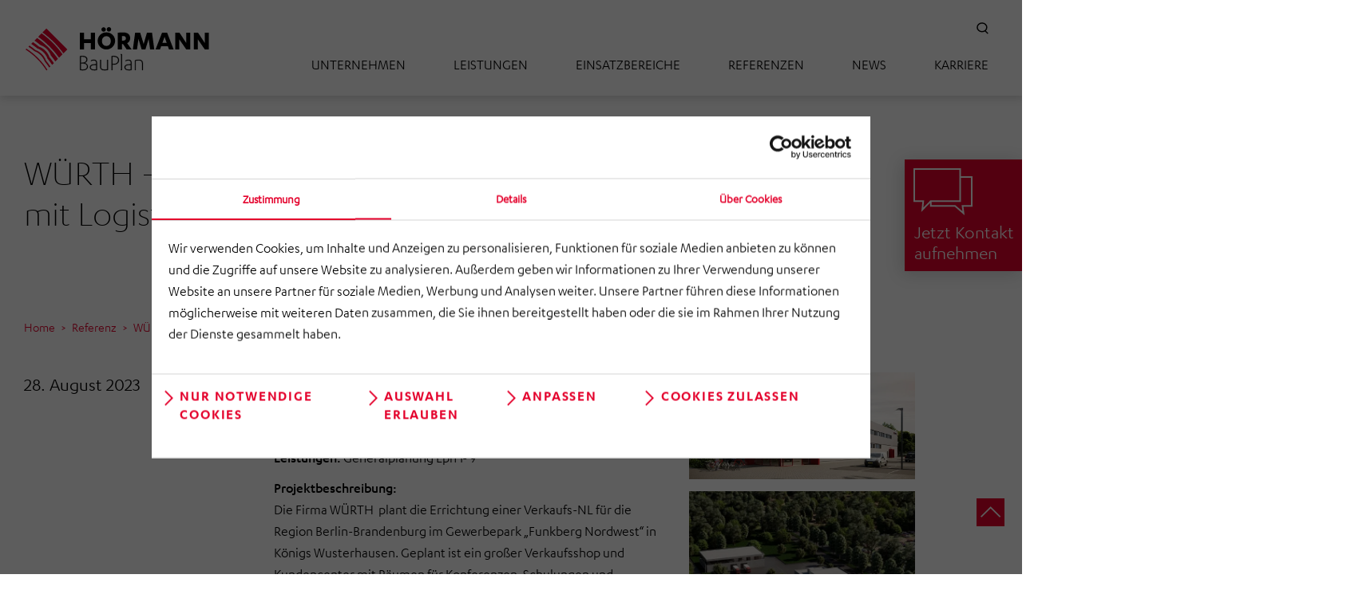

--- FILE ---
content_type: text/html; charset=UTF-8
request_url: https://www.hoermann-bauplan.de/de/referenz/wuerth-neubau-niederlassung-mit-logistikhalledepot
body_size: 28773
content:

<!DOCTYPE html>
<html  lang="de" dir="ltr" prefix="og: https://ogp.me/ns#">
    <head>
        <meta charset="utf-8" />
<meta name="description" content="Auftraggeber: Adolf Würth GmbH &amp; Co. KG Zeitraum: seit 04/2021 Leistungen: Generalplanung Lph 1- 9 Projektbeschreibung: Die Firma WÜRTH plant die Errichtung einer Verkaufs-NL für die Region Berlin-Brandenburg im Gewerbepark „Funkberg Nordwest“ in Königs Wusterhausen. Geplant ist ein großer Verkaufsshop und Kundencenter mit Räumen für Konferenzen, Schulungen und Veranstaltungen. Darüber hinaus wird eine separate Halle auf dem vorhanden Areal errichtet, in welcher Kommissionsarbeiten für Baustellenbelieferungen ausgeführt werden können. Die HÖRMANN BauPlan GmbH begleitet das Projekt als Generalplaner." />
<link rel="canonical" href="https://www.hoermann-bauplan.de/de/referenz/wuerth-neubau-niederlassung-mit-logistikhalledepot" />
<meta name="google-site-verification" content="TDGQ0LM9A4c3l4L0LT3ens82-41AeXMFLG4wkZlPvYQ" />
<meta name="Generator" content="Drupal 10 (https://www.drupal.org)" />
<meta name="MobileOptimized" content="width" />
<meta name="HandheldFriendly" content="true" />
<meta name="viewport" content="width=device-width, initial-scale=1.0" />
<meta property="Generator" content="Spam Master 2.63 - Real-time Protection With Firewall Security at spammaster.org." />
<link rel="icon" href="/themes/kochan_theme/favicon.ico" type="image/vnd.microsoft.icon" />
<link rel="alternate" hreflang="de" href="https://www.hoermann-bauplan.de/de/referenz/wuerth-neubau-niederlassung-mit-logistikhalledepot" />

            <title>WÜRTH – Neubau Niederlassung mit Logistikhalle/Depot</title>

            <!--
            https://realfavicongenerator.net/
            -->
            <link rel="apple-touch-icon" sizes="180x180" href="/themes/kochan_theme/icons/apple-touch-icon.png">
            <link rel="icon" type="image/png" sizes="32x32" href="/themes/kochan_theme/icons/favicon-32x32.png">
            <link rel="icon" type="image/png" sizes="16x16" href="/themes/kochan_theme/icons/favicon-16x16.png">
            <link rel="manifest" href="/themes/kochan_theme/icons/site.webmanifest" crossorigin="use-credentials">
            <link rel="mask-icon" href="/themes/kochan_theme/icons/safari-pinned-tab.svg" color="#e4002b">
            <link rel="shortcut icon" href="/themes/kochan_theme/icons/favicon.ico">

                                                                                                                <script type="text/plain" data-cookieconsent="statistics" src="https://www.googletagmanager.com/gtm.js?id=GTM-K7KKX7P"></script>
                            <script type="text/plain" data-cookieconsent="statistics">
                                window.dataLayer = window.dataLayer || [];
                                function gtag() {
                                    dataLayer.push(arguments);
                                }
                                gtag('js', new Date());
                                gtag('set', 'anonymizeIp', true);
                                gtag('config', 'GTM-K7KKX7P');
                            </script>
                                                                                    <script id="Cookiebot" src="https://consent.cookiebot.com/uc.js" data-cbid="c3d144ed-60a9-41e9-9d6c-797ff2cf9721" type="text/javascript" data-culture="de" async></script>
                
            
            <meta name="msapplication-config" content="/themes/kochan_theme/icons/browserconfig.xml">
            <meta name="msapplication-TileColor" content="#e4002b">
            <meta name="theme-color" content="#ffffff">

            <link rel="preload" as="font" href="/themes/kochan_theme/fonts/KarbonWeb-Regular.woff2" crossorigin />
            <link rel="preload" as="font" href="/themes/kochan_theme/fonts/KarbonWeb-Medium.woff2" crossorigin />
            <link rel="preload" as="font" href="/themes/kochan_theme/fonts/KarbonWeb-Semibold.woff2" crossorigin />
            <link rel="preload" as="font" href="/themes/kochan_theme/fonts/KarbonWeb-Light.woff2" crossorigin />

            <link rel="stylesheet" media="all" href="/sites/aic/files/css/css_-pk4mQxPMN4O0sFdKTNmbfWN3J2BVDXXw4MtPDe-BQM.css?delta=0&amp;language=de&amp;theme=kochan_theme&amp;include=eJxNyDEOgDAIAMAPoTzJIBBbS8VATfT3OrrccOyhKHGdZDPtdAP_QiqZb9CcCx3LKNoV0yq36VM0IJ8c2nGl1BcHfRv_" />
<link rel="stylesheet" media="all" href="/sites/aic/files/css/css_63zqi5h06HcPil-XUCFtM6P4pILaBadQd4iqZGK3qFw.css?delta=1&amp;language=de&amp;theme=kochan_theme&amp;include=eJxNyDEOgDAIAMAPoTzJIBBbS8VATfT3OrrccOyhKHGdZDPtdAP_QiqZb9CcCx3LKNoV0yq36VM0IJ8c2nGl1BcHfRv_" />


                            <link rel="stylesheet" href="/themes/kochan_theme/dist/css/default.css?cache=c65ada90720740852946d53a990e781a">
                </head>
    <body class="path-node page-node-type-news navbar-is-static-top" data-current-path="https://www.hoermann-bauplan.de/de/referenz/wuerth-neubau-niederlassung-mit-logistikhalledepot"
                                                 data-current-site="aic"
                                                 data-has-dropdown-navigation="0">

        <script src="/themes/kochan_theme/src/js/scrollbar.js"></script>
        <a href="#main-content" class="visually-hidden focusable skip-link">
            Direkt zum Inhalt
        </a>

        
          <div class="dialog-off-canvas-main-canvas" data-off-canvas-main-canvas>
    
            
        
        
        <header class="navbar navbar-default navbar-static-top header-horizontal-menu" id="navbar" role="banner">
                        
                                                            <div class="container-fluid no-padding">
                                            <div class="container no-padding">
                              <div class="region region-navigation">
          <div class="navbar-logo">
      <a class="logo navbar-btn pull-left" href="/de" title="Home" rel="home">
        <img src="/themes/kochan_theme/logos/hoermann-bauplan__logo.svg" alt="Home" />
      </a>
    </div>
      <nav role="navigation" aria-labelledby="block-horizontalenavigation-menu" id="block-horizontalenavigation" class="horizontal-menu">
  
    

        
                    <ul class="menu menu--horizontal-navigation nav">
                                                                            <li class="expanded dropdown">
                                        <!-- data-toggle removed to make main links clickable -->
                    <a href="/de/unternehmen-fuer-bauplanung" class="dropdown-toggle" >Unternehmen </a>
                                                                        <ul class="no-dropdown-menu--1">
                                                                                <li>
                    <a href="/de/unternehmen-fuer-bauplanung" data-drupal-link-system-path="node/10">Über uns</a>
                                                </li>
                                                                                <li>
                    <a href="/de/unternehmen/ansprechpartner" data-drupal-link-system-path="node/22">Ansprechpartner</a>
                                                </li>
                        
                    </ul>
    
                                </li>
                                                                            <li class="expanded dropdown">
                                        <!-- data-toggle removed to make main links clickable -->
                    <a href="/de/kompetenzfelder/architektur-und-bau" class="dropdown-toggle" >Leistungen </a>
                                                                        <ul class="no-dropdown-menu--1">
                                                                                <li>
                    <a href="/de/kompetenzfelder/architektur-und-bau" data-drupal-link-system-path="node/11">Hochbau</a>
                                                </li>
                                                                                <li>
                    <a href="/de/kompetenzfelder/technische-ausruestung" data-drupal-link-system-path="node/12">Technische Ausrüstung</a>
                                                </li>
                                                                                <li>
                    <a href="/de/kompetenzfelder/Funkplanung" title="Funkplanung" data-drupal-link-system-path="node/315">Funkplanung</a>
                                                </li>
                                                                                <li>
                    <a href="/de/kompetenzfelder/building-integrated-modelling" data-drupal-link-system-path="node/14">Building Information Modeling</a>
                                                </li>
                        
                    </ul>
    
                                </li>
                                                                            <li class="expanded dropdown">
                                        <!-- data-toggle removed to make main links clickable -->
                    <a href="/de/einsatzbereiche" class="dropdown-toggle" >Einsatzbereiche </a>
                                                                        <ul class="no-dropdown-menu--1">
                                                                                <li>
                    <a href="/de/einsatzbereiche/industrie-und-gewerbebau" data-drupal-link-system-path="node/303">Industrie- und Gewerbebau</a>
                                                </li>
                                                                                <li>
                    <a href="/de/einsatzbereiche/buero-und-verwaltungsbau" data-drupal-link-system-path="node/210">Büro- und Verwaltungsbau</a>
                                                </li>
                                                                                <li>
                    <a href="/de/einsatzbereiche/wohnungsbau" data-drupal-link-system-path="node/211">Wohnungsbau</a>
                                                </li>
                                                                                <li>
                    <a href="/de/einsatzbereiche/sozial-und-gesellschaftsbau" data-drupal-link-system-path="node/301">Sozial- und Gesellschaftsbau</a>
                                                </li>
                        
                    </ul>
    
                                </li>
                                                                            <li class="expanded dropdown">
                                        <!-- data-toggle removed to make main links clickable -->
                    <a href="/de/industrie-und-gewerbebau" class="dropdown-toggle" >Referenzen </a>
                                                                        <ul class="no-dropdown-menu--1">
                                                                                <li>
                    <a href="/de/industrie-und-gewerbebau" data-drupal-link-system-path="node/27">Industrie- und Gewerbebau</a>
                                                </li>
                                                                                <li>
                    <a href="/de/referenzen/buero-und-verwaltungsbau" data-drupal-link-system-path="node/129">Büro- und Verwaltungsbau</a>
                                                </li>
                                                                                <li>
                    <a href="/de/referenzen/wohnungsbau" data-drupal-link-system-path="node/55">Wohnungsbau</a>
                                                </li>
                                                                                <li>
                    <a href="/de/referenzen/sozial-und-gesellschaftsbau" data-drupal-link-system-path="node/233">Sozial- und Gesellschaftsbau</a>
                                                </li>
                                                                                <li>
                    <a href="/de/referenzen/technische-ausruestung" data-drupal-link-system-path="node/168">Technische Ausrüstung</a>
                                                </li>
                                                                                <li>
                    <a href="/de/referenzen/3-d-laserscan-und-modellierung" data-drupal-link-system-path="node/60">Building Information Modeling</a>
                                                </li>
                        
                    </ul>
    
                                </li>
                                                                            <li class="expanded dropdown">
                                        <!-- data-toggle removed to make main links clickable -->
                    <a href="/de/aktuelles-von-hoermann-bauplan" class="dropdown-toggle" >News </a>
                                                                        <ul class="no-dropdown-menu--1">
                                                                                <li>
                    <a href="/de/aktuelles-von-hoermann-bauplan" data-drupal-link-system-path="node/5">Newsmeldungen</a>
                                                </li>
                                                                                <li>
                    <a href="/de/news/pressekontakt" data-drupal-link-system-path="node/85">Pressekontakt</a>
                                                </li>
                        
                    </ul>
    
                                </li>
                                                                                <li>
                    <a href="/de/karriere" data-drupal-link-system-path="node/465">Karriere</a>
                                                </li>
                        
                          <li class="top-menu-only desktop-only search -initially-hidden">
                <button id="button--search">
                  <svg width="100%" height="100%" viewBox="0 0 32 33" version="1.1" xml:space="preserve" style="fill-rule:evenodd;clip-rule:evenodd;">
  <g transform="matrix(1.05857,0,0,1.05857,2,2)">
    <ellipse cx="12" cy="11.23" rx="12" ry="11.23" style="fill-opacity:0;stroke:black;stroke-width:3px;"></ellipse>
   <g transform="matrix(3.93162e-06,-1,1,3.93162e-06,-0.395613,46.3954)">
      <path d="M27,19.652L19,27.139" style="fill:none;stroke:black;stroke-width:3px;"></path>
    </g>
  </g>
</svg>

                                      SUCHE
                                  </button>
              </li>
                                    </ul>
    

  </nav>

  </div>

                <button type="button" id="navbar-toggle">
                    <div class="navbar-toggle-inner">
                        <span class="icon-bar l1"></span>
                        <span class="icon-bar l2"></span>
                        <span class="icon-bar l3"></span>
                    </div>
                </button>
                            </div>
                                                </div>
                                                </header>
    

  <main class="main-container container-fluid js-quickedit-main-content">

          <div id="sticky-sidebar-container">
                                          <a href="/de/kontakt" id="contact-sticky__small">
                <span>Jetzt Kontakt aufnehmen</span>
              </a>

              <a href="/de/kontakt" id="contact-sticky">
                <span id="contact-sticky__desktop">Jetzt Kontakt aufnehmen</span>
                <span id="contact-sticky__mobile">Jetzt Kontakt aufnehmen</span>
              </a>
                  
                
        
              </div>
    
        
                          <div class="highlighted">  <div class="region region-highlighted">
    <div data-drupal-messages-fallback class="hidden"></div>

  </div>
</div>
          
              
    
        
        
              <a id="main-content"></a>
        <div class="region region-content">
      <div class="node node--type-news node--view-mode-full">
  

    <section class="page-header">
    
            <div class="field field--name-field-header field--type-entity-reference-revisions field--label-hidden field--item">
                
<div class="paragraph paragraph--type--p-header paragraph--view-mode--default container sp4-br8-h2-b2 paragraph--type--p-header--text-only">
            

                    <div class="col-xs-12 col-md-6">
                                    <div class="h1__wrapper h1__wrapper--text-only">
                        
                        <h1>
                            WÜRTH – Neubau Niederlassung mit Logistikhalle/Depot
                        </h1>
                    </div>
                
                <div class="introtext"></div>
                            </div>

            <div class="col-xs-12 col-md-4 col-md-offset-1">
                
            </div>

            </div>
</div>
    
            <div class="field field--name-dynamic-block-fieldnode-hoermann-breadcrumbs field--type-ds field--label-hidden field--item">    <div class="container">
        <div class="col-xs-12">
          <ol class="breadcrumb">
                          <li >
                                  <a href="/de" class="">Home</a>
                                                </li>
                          <li >
                                  <a href="/de/referenz/wuerth-neubau-niederlassung-mit-logistikhalledepot" class="">Referenz</a>
                                                </li>
                          <li  class="active">
                                  WÜRTH – Neubau Niederlassung mit Logistikhalle/Depot
                              </li>
                      </ol>
        </div>
    </div>
</div>
    
  </section>
  
    <section class="page-main">

          <div class="container">
          
<div  class="col-xs-12 col-md-3 news--marginal">
        
            <div  class="headline3">
                  <time datetime="2023-08-28T12:00:00Z">28. August 2023</time>

      
      </div>
  


  </div>
          

<section id="" style="background-color:; color:" class="section-item separator-is-0 gap-top-1 gap-bottom-0 col-xs-12 col-md-9 no-padding">

<div>

  


  <div class="paragraph paragraph--type--p-text-item paragraph--view-mode--default col-xs-12 col-md-5 gap-bottom-1">
          
          <div class="field field--name-field-text-item__text field--type-text-long field--label-hidden field--item"><div class="ref-right">
<p><span><span><span><span><span><span><span><span><strong><span>Auftraggeber:</span></strong></span></span></span></span><span><span><span><span><span> Adolf Würth GmbH &amp; Co. KG</span></span></span></span></span></span></span></span></span></p>

<p><span><span><span><span><span><span><span><span><strong><span>Zeitraum:</span></strong></span></span></span></span><span><span><span><span><span> seit </span></span></span></span></span><span><span><span><span><span>04/2021</span></span></span></span></span><br>
<br>
<span><span><span><span><strong><span>Leistungen:</span></strong></span></span></span></span><span><span><span><span><span> Generalplanung </span></span></span></span></span><span><span><span><span><span>Lph</span></span></span></span></span><span><span><span><span><span> 1- 9</span></span></span></span></span></span></span></span></span></p>

<p><span><span><span><span><span><span><span><span><strong><span>Projektbeschreibung:</span></strong></span></span></span></span><br>
<span><span><span><span><span>Die Firma WÜRTH&nbsp; plant die Errichtung einer Verkaufs-NL für die Region Berlin-Brandenburg im Gewerbepark „</span></span></span></span></span><span><span><span><span><span>Funkberg</span></span></span></span></span> <span><span><span><span><span>Nordwest“ in Königs Wusterhausen. Geplant ist ein großer Verkaufsshop und Kundencenter mit Räumen für Konferenzen, Schulungen und Veranstaltungen. Darüber hinaus wird eine separate Halle auf dem vorhanden Areal errichtet, in welcher Kommissionsarbeiten für Baustellenbelieferungen ausgeführt werden können. Die HÖRMANN </span></span></span></span></span><span><span><span><span><span>BauPlan</span></span></span></span></span><span><span><span><span><span> GmbH begleitet das Projekt als Generalplaner.</span></span></span></span></span></span></span></span></span></p>

<p>&nbsp;</p>
</div>

<div class="entry-content">
<p>&nbsp;</p>

<p>&nbsp;</p>
</div></div>
  
      </div>

  <div class="col-xs-12 col-md-3 layout--overflow paragraph paragraph--type-p-image-item paragraph--view-mode-default">
  

    <div>
    
  </div>
  
    <div class="image__content">

                  <div  class="image__content--item offset-left-0 offset-right-0">
        
                <picture>
                  <source srcset="/sites/aic/files/styles/img_full_width/public/media/references/Buero_Verwaltungsbau/B%C3%9CR_W%C3%BCrth_KW_1.jpg.webp?itok=wzhiI56q 1x" media="(min-width: 0)" type="image/webp" width="865" height="411"/>
                  <img loading="lazy" width="865" height="411" src="/sites/aic/files/styles/img_full_width/public/media/references/Buero_Verwaltungsbau/B%C3%9CR_W%C3%BCrth_KW_1.jpg.jpg?itok=wzhiI56q" alt="Hörmann Bauplan_Referenz_Büro_Verwaltungsbau_Würth_KW" class="img-responsive" />

  </picture>


      
  
    </div>


    
  </div>
  
  
</div>


  <div class="col-xs-12 col-md-3 layout--default paragraph paragraph--type-p-image-item paragraph--view-mode-default">
  

    <div>
    
  </div>
  
    <div class="image__content">

                  <div  class="image__content--item offset-left-0 offset-right-0">
        
                <picture>
                  <source srcset="/sites/aic/files/styles/img_full_width/public/media/references/Buero_Verwaltungsbau/B%C3%9CR_W%C3%BCrth_KW_2.jpg.webp?itok=WfIg6Pi6 1x" media="(min-width: 0)" type="image/webp" width="597" height="399"/>
                  <img loading="lazy" width="597" height="399" src="/sites/aic/files/styles/img_full_width/public/media/references/Buero_Verwaltungsbau/B%C3%9CR_W%C3%BCrth_KW_2.jpg.jpg?itok=WfIg6Pi6" alt="Hörmann Bauplan_Referenz_Büro_Verwaltungsbau_Würth_KW" class="img-responsive" />

  </picture>


      
  
    </div>


    
  </div>
  
  
</div>



</div>
</section>





        <div class="col-xs-9 col-xs-offset-3">
          <div class="field--name-node-link">
            <a href="javascript:history.back();">Zurück zur Übersicht</a>
          </div>
        </div>
      </div>
    
  </section>
  
      <div class="page-bottom">
      <div class="container">
        
      </div>
    </div>
  
</div>



  </div>

    
          </main>

      <footer class="footer container-fluid" role="contentinfo">
          <div class="container">
      <div class="region region-footer col-xs-12 col-md-8 col-md-offset-4 no-padding">
          <div>
              <section id="block-companyfacts" class="block block-fixed-block-content block-fixed-block-contentcompany-facts clearfix">
  
    

      
            <div class="field field--name-body field--type-text-with-summary field--label-hidden field--item"><h3>Die HÖRMANN Gruppe</h3><ul><li><p><span>4</span></p><div>Industrie­­sparten</div></li><li><p><span>34</span></p><div>Verbundene Unternehmen</div></li><li><p><span>2.921</span></p><div>Mitarbeiter</div></li><li><p><span>679</span></p><div>Mio. € Umsatz 2024</div></li></ul></div>
    
  </section>

<nav role="navigation" aria-labelledby="block-footermenu-menu" id="block-footermenu">
  
    

        
                    <ul class="menu menu--footer nav">
                                                                                <li>
                    <a href="https://www.hoermann-gruppe.de/de/leitlinien">Leitlinien</a>
                                                </li>
                                                                                <li>
                    <a href="/de/datenschutz" data-drupal-link-system-path="node/24">Datenschutz</a>
                                                </li>
                                                                                <li>
                    <a href="/de/impressum" data-drupal-link-system-path="node/25">Impressum</a>
                                                </li>
                                                                                <li>
                    <a href="/de/kontakt" data-drupal-link-system-path="node/65">Kontakt</a>
                                                </li>
                                                                                <li>
                    <a href="https://prod.osapiens.cloud/portal/portal/webbundle/supplier-os-hub/supplier-os-hub/public-access-app/complaint.html#/public/hub/hoermann/DEFAULT/complaint/new">Beschwerdemanagement</a>
                                                </li>
                                                                                <li>
                    <a href="/de/erklaerung-zum-barrierefreiheitstaerkungsgesetz" data-drupal-link-system-path="node/469">Barrierefreiheit</a>
                                                </li>
                        
                    </ul>
    

  </nav>
<section id="block-copyright" class="block block-fixed-block-content block-fixed-block-contentcopyright clearfix">
  
    

      
            <div class="field field--name-body field--type-text-with-summary field--label-hidden field--item"><p>©&nbsp;2025 Hörmann</p></div>
    
  </section>


          </div>
      </div>
    </div>

    </footer>
  
  </div>

        

        <span id="scroll-to-top" aria-label="nach oben" role="button" tabindex="0" data-keyclick>
            <svg width="100%" height="100%" viewBox="0 0 59 59" version="1.1" xmlns="http://www.w3.org/2000/svg" xmlns:xlink="http://www.w3.org/1999/xlink" xml:space="preserve" xmlns:serif="http://www.serif.com/" style="fill-rule:evenodd;clip-rule:evenodd;stroke-linecap:round;stroke-linejoin:round;stroke-miterlimit:1.5;">
                <g transform="matrix(1,0,0,1,-1198.56,-216.611)">
                    <g>
                        <g transform="matrix(0.941764,0,0,0.941764,71.0514,11.7288)">
                            <circle cx="1228.19" cy="248.509" r="30.161" style="fill:white;stroke:rgb(29,31,36);stroke-width:1.59px;"/>
                        </g>
                        <path d="M1221.21,248.069L1226.95,242.332L1232.69,248.069" style="fill:none;stroke:rgb(29,31,36);stroke-width:1.5px;"/>
                    </g>
                </g>
            </svg>
        </span>
        
        <script type="application/json" data-drupal-selector="drupal-settings-json">{"path":{"baseUrl":"\/","pathPrefix":"de\/","currentPath":"node\/453","currentPathIsAdmin":false,"isFront":false,"currentLanguage":"de"},"pluralDelimiter":"\u0003","suppressDeprecationErrors":true,"ajaxPageState":{"libraries":"eJxtjUsKwCAMRC-keCRRG2owNcGEQm9fN_1BN8PwHsxkZlMbSUK-WpQBETuau1EQFt5hvIgxk6G4xqWmHq3CBs-G1zJQTL96Jc6J_p0SluZnLvNGDzXYQk4KJ4MMQAo","theme":"kochan_theme","theme_token":null},"ajaxTrustedUrl":[],"bootstrap":{"forms_has_error_value_toggle":1,"popover_enabled":1,"popover_animation":1,"popover_auto_close":1,"popover_container":"body","popover_content":"","popover_delay":"0","popover_html":0,"popover_placement":"right","popover_selector":"","popover_title":"","popover_trigger":"click","tooltip_enabled":1,"tooltip_animation":1,"tooltip_container":"body","tooltip_delay":"0","tooltip_html":0,"tooltip_placement":"auto left","tooltip_selector":"","tooltip_trigger":"hover"},"hoermann":{"base_path":"\/"},"field_group":{"html_element":{"mode":"default","context":"view","settings":{"classes":"col-xs-12 col-md-3 news--marginal","id":"","element":"div","show_label":false,"label_element":"h3","attributes":"","effect":"none","speed":"fast"}}},"user":{"uid":0,"permissionsHash":"c3928eebaedfd0e1490069d37bbadd229a4857bc5cbce7a55a9c90baca09a54b"}}</script>
<script src="/sites/aic/files/js/js_Iq5vMrOuAJRdWUrcWMU0oWogFOl8LMdt0DkTPuNIt1U.js?scope=footer&amp;delta=0&amp;language=de&amp;theme=kochan_theme&amp;include=eJxtjEsKwCAMBS-keCRRG2owNSEJPX-76Q-6eQwz8Cqzm2uRVC_KopBxoodbJWHhHfRlnJkcJQxuvczsHTZ4PqI1RXH75pW4FvpvRthGPHcBPQCcEztv"></script>


            

            
            <script src="/themes/kochan_theme/dist/bundle--default.js?cache=662ab06377e786c5474459ab22caa2f3"></script>
    </body>
</html>


--- FILE ---
content_type: application/javascript
request_url: https://www.hoermann-bauplan.de/themes/kochan_theme/dist/bundle--default.js?cache=662ab06377e786c5474459ab22caa2f3
body_size: 271381
content:
!function(e){var t={};function n(r){if(t[r])return t[r].exports;var o=t[r]={i:r,l:!1,exports:{}};return e[r].call(o.exports,o,o.exports,n),o.l=!0,o.exports}n.m=e,n.c=t,n.d=function(e,t,r){n.o(e,t)||Object.defineProperty(e,t,{enumerable:!0,get:r})},n.r=function(e){"undefined"!=typeof Symbol&&Symbol.toStringTag&&Object.defineProperty(e,Symbol.toStringTag,{value:"Module"}),Object.defineProperty(e,"__esModule",{value:!0})},n.t=function(e,t){if(1&t&&(e=n(e)),8&t)return e;if(4&t&&"object"==typeof e&&e&&e.__esModule)return e;var r=Object.create(null);if(n.r(r),Object.defineProperty(r,"default",{enumerable:!0,value:e}),2&t&&"string"!=typeof e)for(var o in e)n.d(r,o,function(t){return e[t]}.bind(null,o));return r},n.n=function(e){var t=e&&e.__esModule?function(){return e.default}:function(){return e};return n.d(t,"a",t),t},n.o=function(e,t){return Object.prototype.hasOwnProperty.call(e,t)},n.p="/themes/kochan_theme/dist/",n(n.s=2)}([function(e,t,n){var r,o,i;
/*!
	autosize 4.0.2
	license: MIT
	http://www.jacklmoore.com/autosize
*/o=[e,t],void 0===(i="function"==typeof(r=function(e,t){"use strict";var n,r,o="function"==typeof Map?new Map:(n=[],r=[],{has:function(e){return n.indexOf(e)>-1},get:function(e){return r[n.indexOf(e)]},set:function(e,t){-1===n.indexOf(e)&&(n.push(e),r.push(t))},delete:function(e){var t=n.indexOf(e);t>-1&&(n.splice(t,1),r.splice(t,1))}}),i=function(e){return new Event(e,{bubbles:!0})};try{new Event("test")}catch(e){i=function(e){var t=document.createEvent("Event");return t.initEvent(e,!0,!1),t}}function a(e){if(e&&e.nodeName&&"TEXTAREA"===e.nodeName&&!o.has(e)){var t,n=null,r=null,a=null,s=function(){e.clientWidth!==r&&f()},l=function(t){window.removeEventListener("resize",s,!1),e.removeEventListener("input",f,!1),e.removeEventListener("keyup",f,!1),e.removeEventListener("autosize:destroy",l,!1),e.removeEventListener("autosize:update",f,!1),Object.keys(t).forEach((function(n){e.style[n]=t[n]})),o.delete(e)}.bind(e,{height:e.style.height,resize:e.style.resize,overflowY:e.style.overflowY,overflowX:e.style.overflowX,wordWrap:e.style.wordWrap});e.addEventListener("autosize:destroy",l,!1),"onpropertychange"in e&&"oninput"in e&&e.addEventListener("keyup",f,!1),window.addEventListener("resize",s,!1),e.addEventListener("input",f,!1),e.addEventListener("autosize:update",f,!1),e.style.overflowX="hidden",e.style.wordWrap="break-word",o.set(e,{destroy:l,update:f}),"vertical"===(t=window.getComputedStyle(e,null)).resize?e.style.resize="none":"both"===t.resize&&(e.style.resize="horizontal"),n="content-box"===t.boxSizing?-(parseFloat(t.paddingTop)+parseFloat(t.paddingBottom)):parseFloat(t.borderTopWidth)+parseFloat(t.borderBottomWidth),isNaN(n)&&(n=0),f()}function c(t){var n=e.style.width;e.style.width="0px",e.offsetWidth,e.style.width=n,e.style.overflowY=t}function u(){if(0!==e.scrollHeight){var t=function(e){for(var t=[];e&&e.parentNode&&e.parentNode instanceof Element;)e.parentNode.scrollTop&&t.push({node:e.parentNode,scrollTop:e.parentNode.scrollTop}),e=e.parentNode;return t}(e),o=document.documentElement&&document.documentElement.scrollTop;e.style.height="",e.style.height=e.scrollHeight+n+"px",r=e.clientWidth,t.forEach((function(e){e.node.scrollTop=e.scrollTop})),o&&(document.documentElement.scrollTop=o)}}function f(){u();var t=Math.round(parseFloat(e.style.height)),n=window.getComputedStyle(e,null),r="content-box"===n.boxSizing?Math.round(parseFloat(n.height)):e.offsetHeight;if(r<t?"hidden"===n.overflowY&&(c("scroll"),u(),r="content-box"===n.boxSizing?Math.round(parseFloat(window.getComputedStyle(e,null).height)):e.offsetHeight):"hidden"!==n.overflowY&&(c("hidden"),u(),r="content-box"===n.boxSizing?Math.round(parseFloat(window.getComputedStyle(e,null).height)):e.offsetHeight),a!==r){a=r;var o=i("autosize:resized");try{e.dispatchEvent(o)}catch(e){}}}}function s(e){var t=o.get(e);t&&t.destroy()}function l(e){var t=o.get(e);t&&t.update()}var c=null;"undefined"==typeof window||"function"!=typeof window.getComputedStyle?((c=function(e){return e}).destroy=function(e){return e},c.update=function(e){return e}):((c=function(e,t){return e&&Array.prototype.forEach.call(e.length?e:[e],(function(e){return a(e)})),e}).destroy=function(e){return e&&Array.prototype.forEach.call(e.length?e:[e],s),e},c.update=function(e){return e&&Array.prototype.forEach.call(e.length?e:[e],l),e}),t.default=c,e.exports=t.default})?r.apply(t,o):r)||(e.exports=i)},function(e,t,n){"use strict";function r(e){return function(e){if(Array.isArray(e))return a(e)}(e)||function(e){if("undefined"!=typeof Symbol&&Symbol.iterator in Object(e))return Array.from(e)}(e)||i(e)||function(){throw new TypeError("Invalid attempt to spread non-iterable instance.\nIn order to be iterable, non-array objects must have a [Symbol.iterator]() method.")}()}function o(e,t){var n;if("undefined"==typeof Symbol||null==e[Symbol.iterator]){if(Array.isArray(e)||(n=i(e))||t&&e&&"number"==typeof e.length){n&&(e=n);var r=0,o=function(){};return{s:o,n:function(){return r>=e.length?{done:!0}:{done:!1,value:e[r++]}},e:function(e){throw e},f:o}}throw new TypeError("Invalid attempt to iterate non-iterable instance.\nIn order to be iterable, non-array objects must have a [Symbol.iterator]() method.")}var a,s=!0,l=!1;return{s:function(){n=e[Symbol.iterator]()},n:function(){var e=n.next();return s=e.done,e},e:function(e){l=!0,a=e},f:function(){try{s||null==n.return||n.return()}finally{if(l)throw a}}}}function i(e,t){if(e){if("string"==typeof e)return a(e,t);var n=Object.prototype.toString.call(e).slice(8,-1);return"Object"===n&&e.constructor&&(n=e.constructor.name),"Map"===n||"Set"===n?Array.from(e):"Arguments"===n||/^(?:Ui|I)nt(?:8|16|32)(?:Clamped)?Array$/.test(n)?a(e,t):void 0}}function a(e,t){(null==t||t>e.length)&&(t=e.length);for(var n=0,r=new Array(t);n<t;n++)r[n]=e[n];return r}function s(e,t){if(!(e instanceof t))throw new TypeError("Cannot call a class as a function")}function l(e,t){for(var n=0;n<t.length;n++){var r=t[n];r.enumerable=r.enumerable||!1,r.configurable=!0,"value"in r&&(r.writable=!0),Object.defineProperty(e,r.key,r)}}var c=function(){function e(t,n){var r=arguments.length>2&&void 0!==arguments[2]?arguments[2]:5e3;s(this,e),this.container=t,this.slides=n,this.duration=r,this.activeSlide=n[0],this.nextSlide=n[1],this.isRunning=!1,this.init(),this.start()}var t,n,i;return t=e,(n=[{key:"init",value:function(){var e,t=o(this.slides);try{for(t.s();!(e=t.n()).done;)e.value.classList.add("slider__slide")}catch(e){t.e(e)}finally{t.f()}this.slides[0].classList.add("slider__slide--active"),this.container.classList.add("slider--initialized")}},{key:"start",value:function(){if(!1===this.isRunning){this.isRunning=!0,this.interval=setInterval(this.slide.bind(this),this.duration);var e,t=o(this.slides);try{for(t.s();!(e=t.n()).done;)e.value.classList.add("transition")}catch(e){t.e(e)}finally{t.f()}}}},{key:"stop",value:function(){if(this.isRunning){var e,t=o(this.slides);try{for(t.s();!(e=t.n()).done;)e.value.classList.remove("transition")}catch(e){t.e(e)}finally{t.f()}this.isRunning=!1,clearInterval(this.interval)}}},{key:"slide",value:function(){this.nextSlide.classList.add("slider__slide--active"),this.activeSlide.classList.remove("slider__slide--active"),this.activeSlide=this.nextSlide,this.nextSlide=this.slides[r(this.slides).indexOf(this.nextSlide)+1],this.nextSlide||(this.nextSlide=this.slides[0])}},{key:"getActiveSlidePosition",value:function(){return r(this.slides).indexOf(this.activeSlide)}},{key:"goToSlide",value:function(e){this.activeSlide.classList.remove("slider__slide--active"),this.activeSlide=this.slides[e],this.nextSlide=this.slides[e+1]?this.slides[e+1]:this.slides[0],this.activeSlide.classList.add("slider__slide--active")}}])&&l(t.prototype,n),i&&l(t,i),e}();function u(e,t){for(var n=0;n<t.length;n++){var r=t[n];r.enumerable=r.enumerable||!1,r.configurable=!0,"value"in r&&(r.writable=!0),Object.defineProperty(e,r.key,r)}}var f=function(){function e(){!function(e,t){if(!(e instanceof t))throw new TypeError("Cannot call a class as a function")}(this,e),this.hasContact=!!document.getElementById("contact-sticky"),this.hasCareer=!!document.getElementById("career-sticky"),this.hasVideo=!!document.getElementById("video-sticky"),this.hasJobSearch=!!document.getElementById("job-search-sticky"),this.hasInvestorRelations=!!document.getElementById("investor-relations-sticky"),this.container=document.getElementById("sticky-sidebar-container"),this.container&&(window.addEventListener("scroll",this.toggle.bind(this)),window.addEventListener("resize",this.toggle.bind(this)),this.toggle())}var t,n,r;return t=e,(n=[{key:"toggle",value:function(){document.querySelector(".paragraph.full-size .h1__wrapper, .paragraph.full-size--mobile-max-width-100 .h1__wrapper")&&(jQuery(".paragraph.full-size .h1__wrapper, .paragraph.full-size--mobile-max-width-100 .h1__wrapper").visible(!0)?this.container.style.opacity=window.outerWidth<768?"1":"0":this.container.style.opacity="1"),window.pageYOffset>=210?(this.container.classList.add("sticky"),this.hasContact&&(document.getElementById("contact-sticky").classList.remove("is-visible"),document.getElementById("contact-sticky__small").classList.add("is-visible")),this.hasCareer&&(document.getElementById("career-sticky").classList.remove("is-visible"),document.getElementById("career-sticky__small").classList.add("is-visible")),this.hasVideo&&(document.getElementById("video-sticky").classList.remove("is-visible"),document.getElementById("video-sticky__small").classList.add("is-visible")),this.hasJobSearch&&document.getElementById("job-search-sticky").classList.add("is-visible"),this.hasInvestorRelations&&(document.getElementById("investor-relations-sticky").classList.remove("is-visible"),document.getElementById("investor-relations-sticky__small").classList.add("is-visible"))):(this.container.classList.remove("sticky"),this.hasContact&&(document.getElementById("contact-sticky").classList.add("is-visible"),document.getElementById("contact-sticky__small").classList.remove("is-visible")),this.hasCareer&&(document.getElementById("career-sticky").classList.add("is-visible"),document.getElementById("career-sticky__small").classList.remove("is-visible")),this.hasVideo&&(document.getElementById("video-sticky").classList.add("is-visible"),document.getElementById("video-sticky__small").classList.remove("is-visible")),this.hasJobSearch&&document.getElementById("job-search-sticky").classList.remove("is-visible"),this.hasInvestorRelations&&(document.getElementById("investor-relations-sticky").classList.add("is-visible"),document.getElementById("investor-relations-sticky__small").classList.remove("is-visible")))}}])&&u(t.prototype,n),r&&u(t,r),e}(),d=function(){},h={},p=[],y=[];function m(e,t){var n,r,o,i,a=y;for(i=arguments.length;i-- >2;)p.push(arguments[i]);for(t&&null!=t.children&&(p.length||p.push(t.children),delete t.children);p.length;)if((r=p.pop())&&void 0!==r.pop)for(i=r.length;i--;)p.push(r[i]);else"boolean"==typeof r&&(r=null),(o="function"!=typeof e)&&(null==r?r="":"number"==typeof r?r=String(r):"string"!=typeof r&&(o=!1)),o&&n?a[a.length-1]+=r:a===y?a=[r]:a.push(r),n=o;var s=new d;return s.nodeName=e,s.children=a,s.attributes=null==t?void 0:t,s.key=null==t?void 0:t.key,void 0!==h.vnode&&h.vnode(s),s}function v(e,t){for(var n in t)e[n]=t[n];return e}function b(e,t){e&&("function"==typeof e?e(t):e.current=t)}var g="function"==typeof Promise?Promise.resolve().then.bind(Promise.resolve()):setTimeout;var w=/acit|ex(?:s|g|n|p|$)|rph|ows|mnc|ntw|ine[ch]|zoo|^ord/i,_=[];function S(e){!e._dirty&&(e._dirty=!0)&&1==_.push(e)&&(h.debounceRendering||g)(E)}function E(){for(var e;e=_.pop();)e._dirty&&H(e)}function k(e,t,n){return"string"==typeof t||"number"==typeof t?void 0!==e.splitText:"string"==typeof t.nodeName?!e._componentConstructor&&T(e,t.nodeName):n||e._componentConstructor===t.nodeName}function T(e,t){return e.normalizedNodeName===t||e.nodeName.toLowerCase()===t.toLowerCase()}function x(e){var t=v({},e.attributes);t.children=e.children;var n=e.nodeName.defaultProps;if(void 0!==n)for(var r in n)void 0===t[r]&&(t[r]=n[r]);return t}function A(e){var t=e.parentNode;t&&t.removeChild(e)}function L(e,t,n,r,o){if("className"===t&&(t="class"),"key"===t);else if("ref"===t)b(n,null),b(r,e);else if("class"!==t||o)if("style"===t){if(r&&"string"!=typeof r&&"string"!=typeof n||(e.style.cssText=r||""),r&&"object"==typeof r){if("string"!=typeof n)for(var i in n)i in r||(e.style[i]="");for(var i in r)e.style[i]="number"==typeof r[i]&&!1===w.test(i)?r[i]+"px":r[i]}}else if("dangerouslySetInnerHTML"===t)r&&(e.innerHTML=r.__html||"");else if("o"==t[0]&&"n"==t[1]){var a=t!==(t=t.replace(/Capture$/,""));t=t.toLowerCase().substring(2),r?n||e.addEventListener(t,C,a):e.removeEventListener(t,C,a),(e._listeners||(e._listeners={}))[t]=r}else if("list"!==t&&"type"!==t&&!o&&t in e){try{e[t]=null==r?"":r}catch(e){}null!=r&&!1!==r||"spellcheck"==t||e.removeAttribute(t)}else{var s=o&&t!==(t=t.replace(/^xlink:?/,""));null==r||!1===r?s?e.removeAttributeNS("http://www.w3.org/1999/xlink",t.toLowerCase()):e.removeAttribute(t):"function"!=typeof r&&(s?e.setAttributeNS("http://www.w3.org/1999/xlink",t.toLowerCase(),r):e.setAttribute(t,r))}else e.className=r||""}function C(e){return this._listeners[e.type](h.event&&h.event(e)||e)}var O=[],I=0,j=!1,B=!1;function P(){for(var e;e=O.shift();)h.afterMount&&h.afterMount(e),e.componentDidMount&&e.componentDidMount()}function q(e,t,n,r,o,i){I++||(j=null!=o&&void 0!==o.ownerSVGElement,B=null!=e&&!("__preactattr_"in e));var a=M(e,t,n,r,i);return o&&a.parentNode!==o&&o.appendChild(a),--I||(B=!1,i||P()),a}function M(e,t,n,r,o){var i=e,a=j;if(null!=t&&"boolean"!=typeof t||(t=""),"string"==typeof t||"number"==typeof t)return e&&void 0!==e.splitText&&e.parentNode&&(!e._component||o)?e.nodeValue!=t&&(e.nodeValue=t):(i=document.createTextNode(t),e&&(e.parentNode&&e.parentNode.replaceChild(i,e),N(e,!0))),i.__preactattr_=!0,i;var s,l,c=t.nodeName;if("function"==typeof c)return function(e,t,n,r){var o=e&&e._component,i=o,a=e,s=o&&e._componentConstructor===t.nodeName,l=s,c=x(t);for(;o&&!l&&(o=o._parentComponent);)l=o.constructor===t.nodeName;o&&l&&(!r||o._component)?(F(o,c,3,n,r),e=o.base):(i&&!s&&(W(i),e=a=null),o=D(t.nodeName,c,n),e&&!o.nextBase&&(o.nextBase=e,a=null),F(o,c,1,n,r),e=o.base,a&&e!==a&&(a._component=null,N(a,!1)));return e}(e,t,n,r);if(j="svg"===c||"foreignObject"!==c&&j,c=String(c),(!e||!T(e,c))&&(s=c,(l=j?document.createElementNS("http://www.w3.org/2000/svg",s):document.createElement(s)).normalizedNodeName=s,i=l,e)){for(;e.firstChild;)i.appendChild(e.firstChild);e.parentNode&&e.parentNode.replaceChild(i,e),N(e,!0)}var u=i.firstChild,f=i.__preactattr_,d=t.children;if(null==f){f=i.__preactattr_={};for(var h=i.attributes,p=h.length;p--;)f[h[p].name]=h[p].value}return!B&&d&&1===d.length&&"string"==typeof d[0]&&null!=u&&void 0!==u.splitText&&null==u.nextSibling?u.nodeValue!=d[0]&&(u.nodeValue=d[0]):(d&&d.length||null!=u)&&function(e,t,n,r,o){var i,a,s,l,c,u=e.childNodes,f=[],d={},h=0,p=0,y=u.length,m=0,v=t?t.length:0;if(0!==y)for(var b=0;b<y;b++){var g=u[b],w=g.__preactattr_;null!=(_=v&&w?g._component?g._component.__key:w.key:null)?(h++,d[_]=g):(w||(void 0!==g.splitText?!o||g.nodeValue.trim():o))&&(f[m++]=g)}if(0!==v)for(b=0;b<v;b++){var _;if(l=t[b],c=null,null!=(_=l.key))h&&void 0!==d[_]&&(c=d[_],d[_]=void 0,h--);else if(p<m)for(i=p;i<m;i++)if(void 0!==f[i]&&k(a=f[i],l,o)){c=a,f[i]=void 0,i===m-1&&m--,i===p&&p++;break}c=M(c,l,n,r),s=u[b],c&&c!==e&&c!==s&&(null==s?e.appendChild(c):c===s.nextSibling?A(s):e.insertBefore(c,s))}if(h)for(var b in d)void 0!==d[b]&&N(d[b],!1);for(;p<=m;)void 0!==(c=f[m--])&&N(c,!1)}(i,d,n,r,B||null!=f.dangerouslySetInnerHTML),function(e,t,n){var r;for(r in n)t&&null!=t[r]||null==n[r]||L(e,r,n[r],n[r]=void 0,j);for(r in t)"children"===r||"innerHTML"===r||r in n&&t[r]===("value"===r||"checked"===r?e[r]:n[r])||L(e,r,n[r],n[r]=t[r],j)}(i,t.attributes,f),j=a,i}function N(e,t){var n=e._component;n?W(n):(null!=e.__preactattr_&&b(e.__preactattr_.ref,null),!1!==t&&null!=e.__preactattr_||A(e),z(e))}function z(e){for(e=e.lastChild;e;){var t=e.previousSibling;N(e,!0),e=t}}var R=[];function D(e,t,n){var r,o=R.length;for(e.prototype&&e.prototype.render?(r=new e(t,n),Q.call(r,t,n)):((r=new Q(t,n)).constructor=e,r.render=U);o--;)if(R[o].constructor===e)return r.nextBase=R[o].nextBase,R.splice(o,1),r;return r}function U(e,t,n){return this.constructor(e,n)}function F(e,t,n,r,o){e._disable||(e._disable=!0,e.__ref=t.ref,e.__key=t.key,delete t.ref,delete t.key,void 0===e.constructor.getDerivedStateFromProps&&(!e.base||o?e.componentWillMount&&e.componentWillMount():e.componentWillReceiveProps&&e.componentWillReceiveProps(t,r)),r&&r!==e.context&&(e.prevContext||(e.prevContext=e.context),e.context=r),e.prevProps||(e.prevProps=e.props),e.props=t,e._disable=!1,0!==n&&(1!==n&&!1===h.syncComponentUpdates&&e.base?S(e):H(e,1,o)),b(e.__ref,e))}function H(e,t,n,r){if(!e._disable){var o,i,a,s=e.props,l=e.state,c=e.context,u=e.prevProps||s,f=e.prevState||l,d=e.prevContext||c,p=e.base,y=e.nextBase,m=p||y,b=e._component,g=!1,w=d;if(e.constructor.getDerivedStateFromProps&&(l=v(v({},l),e.constructor.getDerivedStateFromProps(s,l)),e.state=l),p&&(e.props=u,e.state=f,e.context=d,2!==t&&e.shouldComponentUpdate&&!1===e.shouldComponentUpdate(s,l,c)?g=!0:e.componentWillUpdate&&e.componentWillUpdate(s,l,c),e.props=s,e.state=l,e.context=c),e.prevProps=e.prevState=e.prevContext=e.nextBase=null,e._dirty=!1,!g){o=e.render(s,l,c),e.getChildContext&&(c=v(v({},c),e.getChildContext())),p&&e.getSnapshotBeforeUpdate&&(w=e.getSnapshotBeforeUpdate(u,f));var _,S,E=o&&o.nodeName;if("function"==typeof E){var k=x(o);(i=b)&&i.constructor===E&&k.key==i.__key?F(i,k,1,c,!1):(_=i,e._component=i=D(E,k,c),i.nextBase=i.nextBase||y,i._parentComponent=e,F(i,k,0,c,!1),H(i,1,n,!0)),S=i.base}else a=m,(_=b)&&(a=e._component=null),(m||1===t)&&(a&&(a._component=null),S=q(a,o,c,n||!p,m&&m.parentNode,!0));if(m&&S!==m&&i!==b){var T=m.parentNode;T&&S!==T&&(T.replaceChild(S,m),_||(m._component=null,N(m,!1)))}if(_&&W(_),e.base=S,S&&!r){for(var A=e,L=e;L=L._parentComponent;)(A=L).base=S;S._component=A,S._componentConstructor=A.constructor}}for(!p||n?O.push(e):g||(e.componentDidUpdate&&e.componentDidUpdate(u,f,w),h.afterUpdate&&h.afterUpdate(e));e._renderCallbacks.length;)e._renderCallbacks.pop().call(e);I||r||P()}}function W(e){h.beforeUnmount&&h.beforeUnmount(e);var t=e.base;e._disable=!0,e.componentWillUnmount&&e.componentWillUnmount(),e.base=null;var n=e._component;n?W(n):t&&(null!=t.__preactattr_&&b(t.__preactattr_.ref,null),e.nextBase=t,A(t),R.push(e),z(t)),b(e.__ref,null)}function Q(e,t){this._dirty=!0,this.context=t,this.props=e,this.state=this.state||{},this._renderCallbacks=[]}function V(e,t,n){return q(n,e,{},!1,t,!1)}v(Q.prototype,{setState:function(e,t){this.prevState||(this.prevState=this.state),this.state=v(v({},this.state),"function"==typeof e?e(this.state,this.props):e),t&&this._renderCallbacks.push(t),S(this)},forceUpdate:function(e){e&&this._renderCallbacks.push(e),H(this,2)},render:function(){}});var Y=function(e,t){for(var n=arguments.length>2&&void 0!==arguments[2]?arguments[2]:{},r=document.getElementsByTagName("html")[0].getAttribute("lang"),o=r?e[r][t]:e.de[t],i=0,a=Object.keys(n);i<a.length;i++){var s=a[i];o=o.replace("{".concat(s,"}"),n[s])}return o};function $(e){return($="function"==typeof Symbol&&"symbol"==typeof Symbol.iterator?function(e){return typeof e}:function(e){return e&&"function"==typeof Symbol&&e.constructor===Symbol&&e!==Symbol.prototype?"symbol":typeof e})(e)}function J(e,t){for(var n=0;n<t.length;n++){var r=t[n];r.enumerable=r.enumerable||!1,r.configurable=!0,"value"in r&&(r.writable=!0),Object.defineProperty(e,r.key,r)}}function G(e,t){return(G=Object.setPrototypeOf||function(e,t){return e.__proto__=t,e})(e,t)}function X(e){var t=function(){if("undefined"==typeof Reflect||!Reflect.construct)return!1;if(Reflect.construct.sham)return!1;if("function"==typeof Proxy)return!0;try{return Date.prototype.toString.call(Reflect.construct(Date,[],(function(){}))),!0}catch(e){return!1}}();return function(){var n,r=ee(e);if(t){var o=ee(this).constructor;n=Reflect.construct(r,arguments,o)}else n=r.apply(this,arguments);return K(this,n)}}function K(e,t){return!t||"object"!==$(t)&&"function"!=typeof t?Z(e):t}function Z(e){if(void 0===e)throw new ReferenceError("this hasn't been initialised - super() hasn't been called");return e}function ee(e){return(ee=Object.setPrototypeOf?Object.getPrototypeOf:function(e){return e.__proto__||Object.getPrototypeOf(e)})(e)}var te=document.cookie.includes("CookieConsent")&&document.cookie.includes("necessary:true"),ne=function(e){!function(e,t){if("function"!=typeof t&&null!==t)throw new TypeError("Super expression must either be null or a function");e.prototype=Object.create(t&&t.prototype,{constructor:{value:e,writable:!0,configurable:!0}}),t&&G(e,t)}(i,e);var t,n,r,o=X(i);function i(){var e,t,n,r;return function(e,t){if(!(e instanceof t))throw new TypeError("Cannot call a class as a function")}(this,i),e=o.call(this),t=Z(e),r={de:{buttonLabel:"Inhalte aktivieren",privacyPolicy:"Datenschutzerklärung",text:"Inhalte von {provider} unabhängig vom Cookie-Consent aktivieren (weitere Informationen finden sich in der "},en:{buttonLabel:"Activate content",privacyPolicy:"privacy policy",text:"Yes, I want to see content from {provider}. Further information can be found in the "},pl:{buttonLabel:"Aktywuj zawartość",privacyPolicy:"polityka prywatności",text:"Tak, chcę zobaczyć zawartość pochodzącą od {provider}. Więcej informacji można znaleźć w "}},(n="translations")in t?Object.defineProperty(t,n,{value:r,enumerable:!0,configurable:!0,writable:!0}):t[n]=r,e.state={active:!1},te&&(e.state.active=!0),e}return t=i,(n=[{key:"showVideo",value:function(){this.setState({active:!0})}},{key:"render",value:function(e){var t=e.url,n=e.iframe,r=e.splashImage,o=t.includes("vimeo.")?"Vimeo":"YouTube";return this.state.active?m("div",{dangerouslySetInnerHTML:{__html:n}}):m("div",{className:"video--2-factor-overlay",style:{backgroundImage:"url(".concat(r,")")}},m("div",null,m("div",null,m("p",{className:"font-size-extra-small"},Y(this.translations,"text",{provider:o}),m("a",{href:"/datenschutz"},Y(this.translations,"privacyPolicy")),"."),m("button",{class:"btn btn-primary btn-arrow",onClick:this.showVideo.bind(this)},m("span",null,Y(this.translations,"buttonLabel"))))))}}])&&J(t.prototype,n),r&&J(t,r),i}(Q),re=function(e,t){switch(t){case"de-DE":switch(e){case 1:return"Montag";case 2:return"Dienstag";case 3:return"Mittwoch";case 4:return"Donnerstag";case 5:return"Freitag";case 6:return"Samstag";case 7:return"Sonntag"}break;default:throw Error("locale ".concat(t," not supported yet"))}},oe=function(e,t){var n,r=arguments.length>2&&void 0!==arguments[2]&&arguments[2];switch(t){case"de-DE":switch(e){case 0:n="Januar";break;case 1:n="Februar";break;case 2:n="März";break;case 3:n="April";break;case 4:n="Mai";break;case 5:n="Juni";break;case 6:n="Juli";break;case 7:n="August";break;case 8:n="September";break;case 9:n="Oktober";break;case 10:n="November";break;case 11:n="Dezember"}break;default:throw Error("locale ".concat(t," not supported yet"))}return r?n.substr(0,3):n},ie=function(e){var t=arguments.length>1&&void 0!==arguments[1]?arguments[1]:"de-DE";switch(t){case"de-DE":return"".concat(re(e.getUTCDay(),t),", ").concat(e.getDate(),". ").concat(oe(e.getMonth(),t,!0)," ").concat(e.getFullYear());default:throw Error("locale ".concat(t," not supported yet"))}e=new Date(e).toLocaleDateString(t)};function ae(e){return(ae="function"==typeof Symbol&&"symbol"==typeof Symbol.iterator?function(e){return typeof e}:function(e){return e&&"function"==typeof Symbol&&e.constructor===Symbol&&e!==Symbol.prototype?"symbol":typeof e})(e)}function se(e,t){if(!(e instanceof t))throw new TypeError("Cannot call a class as a function")}function le(e,t){for(var n=0;n<t.length;n++){var r=t[n];r.enumerable=r.enumerable||!1,r.configurable=!0,"value"in r&&(r.writable=!0),Object.defineProperty(e,r.key,r)}}function ce(e,t){return(ce=Object.setPrototypeOf||function(e,t){return e.__proto__=t,e})(e,t)}function ue(e){var t=function(){if("undefined"==typeof Reflect||!Reflect.construct)return!1;if(Reflect.construct.sham)return!1;if("function"==typeof Proxy)return!0;try{return Date.prototype.toString.call(Reflect.construct(Date,[],(function(){}))),!0}catch(e){return!1}}();return function(){var n,r=de(e);if(t){var o=de(this).constructor;n=Reflect.construct(r,arguments,o)}else n=r.apply(this,arguments);return fe(this,n)}}function fe(e,t){return!t||"object"!==ae(t)&&"function"!=typeof t?function(e){if(void 0===e)throw new ReferenceError("this hasn't been initialised - super() hasn't been called");return e}(e):t}function de(e){return(de=Object.setPrototypeOf?Object.getPrototypeOf:function(e){return e.__proto__||Object.getPrototypeOf(e)})(e)}var he=function(e){!function(e,t){if("function"!=typeof t&&null!==t)throw new TypeError("Super expression must either be null or a function");e.prototype=Object.create(t&&t.prototype,{constructor:{value:e,writable:!0,configurable:!0}}),t&&ce(e,t)}(i,e);var t,n,r,o=ue(i);function i(){return se(this,i),o.apply(this,arguments)}return t=i,(n=[{key:"render",value:function(){return m("div",{className:"spinner"},m("div",{className:"bounce1"}),m("div",{className:"bounce2"}),m("div",{className:"bounce3"}))}}])&&le(t.prototype,n),r&&le(t,r),i}(Q),pe="undefined"!=typeof globalThis&&globalThis||"undefined"!=typeof self&&self||void 0!==pe&&pe,ye="URLSearchParams"in pe,me="Symbol"in pe&&"iterator"in Symbol,ve="FileReader"in pe&&"Blob"in pe&&function(){try{return new Blob,!0}catch(e){return!1}}(),be="FormData"in pe,ge="ArrayBuffer"in pe;if(ge)var we=["[object Int8Array]","[object Uint8Array]","[object Uint8ClampedArray]","[object Int16Array]","[object Uint16Array]","[object Int32Array]","[object Uint32Array]","[object Float32Array]","[object Float64Array]"],_e=ArrayBuffer.isView||function(e){return e&&we.indexOf(Object.prototype.toString.call(e))>-1};function Se(e){if("string"!=typeof e&&(e=String(e)),/[^a-z0-9\-#$%&'*+.^_`|~!]/i.test(e)||""===e)throw new TypeError("Invalid character in header field name");return e.toLowerCase()}function Ee(e){return"string"!=typeof e&&(e=String(e)),e}function ke(e){var t={next:function(){var t=e.shift();return{done:void 0===t,value:t}}};return me&&(t[Symbol.iterator]=function(){return t}),t}function Te(e){this.map={},e instanceof Te?e.forEach((function(e,t){this.append(t,e)}),this):Array.isArray(e)?e.forEach((function(e){this.append(e[0],e[1])}),this):e&&Object.getOwnPropertyNames(e).forEach((function(t){this.append(t,e[t])}),this)}function xe(e){if(e.bodyUsed)return Promise.reject(new TypeError("Already read"));e.bodyUsed=!0}function Ae(e){return new Promise((function(t,n){e.onload=function(){t(e.result)},e.onerror=function(){n(e.error)}}))}function Le(e){var t=new FileReader,n=Ae(t);return t.readAsArrayBuffer(e),n}function Ce(e){if(e.slice)return e.slice(0);var t=new Uint8Array(e.byteLength);return t.set(new Uint8Array(e)),t.buffer}function Oe(){return this.bodyUsed=!1,this._initBody=function(e){var t;this.bodyUsed=this.bodyUsed,this._bodyInit=e,e?"string"==typeof e?this._bodyText=e:ve&&Blob.prototype.isPrototypeOf(e)?this._bodyBlob=e:be&&FormData.prototype.isPrototypeOf(e)?this._bodyFormData=e:ye&&URLSearchParams.prototype.isPrototypeOf(e)?this._bodyText=e.toString():ge&&ve&&((t=e)&&DataView.prototype.isPrototypeOf(t))?(this._bodyArrayBuffer=Ce(e.buffer),this._bodyInit=new Blob([this._bodyArrayBuffer])):ge&&(ArrayBuffer.prototype.isPrototypeOf(e)||_e(e))?this._bodyArrayBuffer=Ce(e):this._bodyText=e=Object.prototype.toString.call(e):this._bodyText="",this.headers.get("content-type")||("string"==typeof e?this.headers.set("content-type","text/plain;charset=UTF-8"):this._bodyBlob&&this._bodyBlob.type?this.headers.set("content-type",this._bodyBlob.type):ye&&URLSearchParams.prototype.isPrototypeOf(e)&&this.headers.set("content-type","application/x-www-form-urlencoded;charset=UTF-8"))},ve&&(this.blob=function(){var e=xe(this);if(e)return e;if(this._bodyBlob)return Promise.resolve(this._bodyBlob);if(this._bodyArrayBuffer)return Promise.resolve(new Blob([this._bodyArrayBuffer]));if(this._bodyFormData)throw new Error("could not read FormData body as blob");return Promise.resolve(new Blob([this._bodyText]))},this.arrayBuffer=function(){if(this._bodyArrayBuffer){var e=xe(this);return e||(ArrayBuffer.isView(this._bodyArrayBuffer)?Promise.resolve(this._bodyArrayBuffer.buffer.slice(this._bodyArrayBuffer.byteOffset,this._bodyArrayBuffer.byteOffset+this._bodyArrayBuffer.byteLength)):Promise.resolve(this._bodyArrayBuffer))}return this.blob().then(Le)}),this.text=function(){var e,t,n,r=xe(this);if(r)return r;if(this._bodyBlob)return e=this._bodyBlob,t=new FileReader,n=Ae(t),t.readAsText(e),n;if(this._bodyArrayBuffer)return Promise.resolve(function(e){for(var t=new Uint8Array(e),n=new Array(t.length),r=0;r<t.length;r++)n[r]=String.fromCharCode(t[r]);return n.join("")}(this._bodyArrayBuffer));if(this._bodyFormData)throw new Error("could not read FormData body as text");return Promise.resolve(this._bodyText)},be&&(this.formData=function(){return this.text().then(Be)}),this.json=function(){return this.text().then(JSON.parse)},this}Te.prototype.append=function(e,t){e=Se(e),t=Ee(t);var n=this.map[e];this.map[e]=n?n+", "+t:t},Te.prototype.delete=function(e){delete this.map[Se(e)]},Te.prototype.get=function(e){return e=Se(e),this.has(e)?this.map[e]:null},Te.prototype.has=function(e){return this.map.hasOwnProperty(Se(e))},Te.prototype.set=function(e,t){this.map[Se(e)]=Ee(t)},Te.prototype.forEach=function(e,t){for(var n in this.map)this.map.hasOwnProperty(n)&&e.call(t,this.map[n],n,this)},Te.prototype.keys=function(){var e=[];return this.forEach((function(t,n){e.push(n)})),ke(e)},Te.prototype.values=function(){var e=[];return this.forEach((function(t){e.push(t)})),ke(e)},Te.prototype.entries=function(){var e=[];return this.forEach((function(t,n){e.push([n,t])})),ke(e)},me&&(Te.prototype[Symbol.iterator]=Te.prototype.entries);var Ie=["DELETE","GET","HEAD","OPTIONS","POST","PUT"];function je(e,t){if(!(this instanceof je))throw new TypeError('Please use the "new" operator, this DOM object constructor cannot be called as a function.');var n,r,o=(t=t||{}).body;if(e instanceof je){if(e.bodyUsed)throw new TypeError("Already read");this.url=e.url,this.credentials=e.credentials,t.headers||(this.headers=new Te(e.headers)),this.method=e.method,this.mode=e.mode,this.signal=e.signal,o||null==e._bodyInit||(o=e._bodyInit,e.bodyUsed=!0)}else this.url=String(e);if(this.credentials=t.credentials||this.credentials||"same-origin",!t.headers&&this.headers||(this.headers=new Te(t.headers)),this.method=(n=t.method||this.method||"GET",r=n.toUpperCase(),Ie.indexOf(r)>-1?r:n),this.mode=t.mode||this.mode||null,this.signal=t.signal||this.signal,this.referrer=null,("GET"===this.method||"HEAD"===this.method)&&o)throw new TypeError("Body not allowed for GET or HEAD requests");if(this._initBody(o),!("GET"!==this.method&&"HEAD"!==this.method||"no-store"!==t.cache&&"no-cache"!==t.cache)){var i=/([?&])_=[^&]*/;if(i.test(this.url))this.url=this.url.replace(i,"$1_="+(new Date).getTime());else{this.url+=(/\?/.test(this.url)?"&":"?")+"_="+(new Date).getTime()}}}function Be(e){var t=new FormData;return e.trim().split("&").forEach((function(e){if(e){var n=e.split("="),r=n.shift().replace(/\+/g," "),o=n.join("=").replace(/\+/g," ");t.append(decodeURIComponent(r),decodeURIComponent(o))}})),t}function Pe(e,t){if(!(this instanceof Pe))throw new TypeError('Please use the "new" operator, this DOM object constructor cannot be called as a function.');t||(t={}),this.type="default",this.status=void 0===t.status?200:t.status,this.ok=this.status>=200&&this.status<300,this.statusText="statusText"in t?t.statusText:"",this.headers=new Te(t.headers),this.url=t.url||"",this._initBody(e)}je.prototype.clone=function(){return new je(this,{body:this._bodyInit})},Oe.call(je.prototype),Oe.call(Pe.prototype),Pe.prototype.clone=function(){return new Pe(this._bodyInit,{status:this.status,statusText:this.statusText,headers:new Te(this.headers),url:this.url})},Pe.error=function(){var e=new Pe(null,{status:0,statusText:""});return e.type="error",e};var qe=[301,302,303,307,308];Pe.redirect=function(e,t){if(-1===qe.indexOf(t))throw new RangeError("Invalid status code");return new Pe(null,{status:t,headers:{location:e}})};var Me=pe.DOMException;try{new Me}catch(e){(Me=function(e,t){this.message=e,this.name=t;var n=Error(e);this.stack=n.stack}).prototype=Object.create(Error.prototype),Me.prototype.constructor=Me}function Ne(e,t){return new Promise((function(n,r){var o=new je(e,t);if(o.signal&&o.signal.aborted)return r(new Me("Aborted","AbortError"));var i=new XMLHttpRequest;function a(){i.abort()}i.onload=function(){var e,t,r={status:i.status,statusText:i.statusText,headers:(e=i.getAllResponseHeaders()||"",t=new Te,e.replace(/\r?\n[\t ]+/g," ").split(/\r?\n/).forEach((function(e){var n=e.split(":"),r=n.shift().trim();if(r){var o=n.join(":").trim();t.append(r,o)}})),t)};r.url="responseURL"in i?i.responseURL:r.headers.get("X-Request-URL");var o="response"in i?i.response:i.responseText;setTimeout((function(){n(new Pe(o,r))}),0)},i.onerror=function(){setTimeout((function(){r(new TypeError("Network request failed"))}),0)},i.ontimeout=function(){setTimeout((function(){r(new TypeError("Network request failed"))}),0)},i.onabort=function(){setTimeout((function(){r(new Me("Aborted","AbortError"))}),0)},i.open(o.method,function(e){try{return""===e&&pe.location.href?pe.location.href:e}catch(t){return e}}(o.url),!0),"include"===o.credentials?i.withCredentials=!0:"omit"===o.credentials&&(i.withCredentials=!1),"responseType"in i&&(ve?i.responseType="blob":ge&&o.headers.get("Content-Type")&&-1!==o.headers.get("Content-Type").indexOf("application/octet-stream")&&(i.responseType="arraybuffer")),!t||"object"!=typeof t.headers||t.headers instanceof Te?o.headers.forEach((function(e,t){i.setRequestHeader(t,e)})):Object.getOwnPropertyNames(t.headers).forEach((function(e){i.setRequestHeader(e,Ee(t.headers[e]))})),o.signal&&(o.signal.addEventListener("abort",a),i.onreadystatechange=function(){4===i.readyState&&o.signal.removeEventListener("abort",a)}),i.send(void 0===o._bodyInit?null:o._bodyInit)}))}function ze(e){return(ze="function"==typeof Symbol&&"symbol"==typeof Symbol.iterator?function(e){return typeof e}:function(e){return e&&"function"==typeof Symbol&&e.constructor===Symbol&&e!==Symbol.prototype?"symbol":typeof e})(e)}function Re(e,t){var n;if("undefined"==typeof Symbol||null==e[Symbol.iterator]){if(Array.isArray(e)||(n=function(e,t){if(!e)return;if("string"==typeof e)return De(e,t);var n=Object.prototype.toString.call(e).slice(8,-1);"Object"===n&&e.constructor&&(n=e.constructor.name);if("Map"===n||"Set"===n)return Array.from(e);if("Arguments"===n||/^(?:Ui|I)nt(?:8|16|32)(?:Clamped)?Array$/.test(n))return De(e,t)}(e))||t&&e&&"number"==typeof e.length){n&&(e=n);var r=0,o=function(){};return{s:o,n:function(){return r>=e.length?{done:!0}:{done:!1,value:e[r++]}},e:function(e){throw e},f:o}}throw new TypeError("Invalid attempt to iterate non-iterable instance.\nIn order to be iterable, non-array objects must have a [Symbol.iterator]() method.")}var i,a=!0,s=!1;return{s:function(){n=e[Symbol.iterator]()},n:function(){var e=n.next();return a=e.done,e},e:function(e){s=!0,i=e},f:function(){try{a||null==n.return||n.return()}finally{if(s)throw i}}}}function De(e,t){(null==t||t>e.length)&&(t=e.length);for(var n=0,r=new Array(t);n<t;n++)r[n]=e[n];return r}function Ue(e,t){for(var n=0;n<t.length;n++){var r=t[n];r.enumerable=r.enumerable||!1,r.configurable=!0,"value"in r&&(r.writable=!0),Object.defineProperty(e,r.key,r)}}function Fe(e,t){return(Fe=Object.setPrototypeOf||function(e,t){return e.__proto__=t,e})(e,t)}function He(e){var t=function(){if("undefined"==typeof Reflect||!Reflect.construct)return!1;if(Reflect.construct.sham)return!1;if("function"==typeof Proxy)return!0;try{return Date.prototype.toString.call(Reflect.construct(Date,[],(function(){}))),!0}catch(e){return!1}}();return function(){var n,r=Qe(e);if(t){var o=Qe(this).constructor;n=Reflect.construct(r,arguments,o)}else n=r.apply(this,arguments);return We(this,n)}}function We(e,t){return!t||"object"!==ze(t)&&"function"!=typeof t?function(e){if(void 0===e)throw new ReferenceError("this hasn't been initialised - super() hasn't been called");return e}(e):t}function Qe(e){return(Qe=Object.setPrototypeOf?Object.getPrototypeOf:function(e){return e.__proto__||Object.getPrototypeOf(e)})(e)}Ne.polyfill=!0,pe.fetch||(pe.fetch=Ne,pe.Headers=Te,pe.Request=je,pe.Response=Pe);var Ve=function(e){!function(e,t){if("function"!=typeof t&&null!==t)throw new TypeError("Super expression must either be null or a function");e.prototype=Object.create(t&&t.prototype,{constructor:{value:e,writable:!0,configurable:!0}}),t&&Fe(e,t)}(i,e);var t,n,r,o=He(i);function i(e){var t;return function(e,t){if(!(e instanceof t))throw new TypeError("Cannot call a class as a function")}(this,i),(t=o.call(this,e)).setState({containerId:"feed-"+Date.now(),items:[]}),t}return t=i,(n=[{key:"componentDidMount",value:function(){var e=this;fetch(this.props.url).then((function(e){return e.text()})).then((function(e){return(new DOMParser).parseFromString(e,"text/xml")})).then((function(t){var n,r=[],o=!1!==e.props.limit&&parseInt(e.props.limit,10),i=Re(t.querySelectorAll("item"));try{for(i.s();!(n=i.n()).done;){var a=n.value,s=a.querySelector("title"),l=a.querySelector("category"),c=a.querySelector("link"),u=a.querySelector("pubDate"),f=a.querySelector("description");if(r.push({title:s?s.textContent:"",category:l?l.textContent:"",link:c?c.textContent:"",date:u?ie(new Date(u.textContent)):"",description:f?f.textContent:""}),o&&r.length===o)break}}catch(e){i.e(e)}finally{i.f()}e.setState({items:r})}))}},{key:"componentDidUpdate",value:function(e,t,n){Drupal.behaviors.kochanAccordion.attach(document.getElementById(this.state.containerId))}},{key:"render",value:function(){return m("div",{id:this.state.containerId,className:"hoermann-feed"},this.props.title&&m("h2",null,this.props.title),0===this.state.items.length?m(he,null):this.state.items.map((function(e){return m("ul",null,m("li",{className:"accordion accordion--has-divider"},m("div",null,e.date),m("h3",null,e.title),m("div",{className:"accordion__body",dangerouslySetInnerHTML:{__html:e.description}}),m("div",{className:"accordion__more"})))})))}}])&&Ue(t.prototype,n),r&&Ue(t,r),i}(Q),Ye=function(e,t){if(!(t instanceof Element))throw new Error("childElement is not an instance of Element");for(var n=t.parentNode;n&&"function"==typeof n.matches&&!1===n.matches(e);)n=n.parentNode;return"function"==typeof n.matches&&n.matches(e)?n:null};function $e(e,t){for(var n=0;n<t.length;n++){var r=t[n];r.enumerable=r.enumerable||!1,r.configurable=!0,"value"in r&&(r.writable=!0),Object.defineProperty(e,r.key,r)}}var Je=function(){function e(){!function(e,t){if(!(e instanceof t))throw new TypeError("Cannot call a class as a function")}(this,e),this.credentials="omit",this.method="GET",this.csrfToken=null,this.mode="same-origin",this.headers=new Headers({})}var t,n,r;return t=e,(n=[{key:"addBearerToken",value:function(){this.addRequestHeader("Authorization","Bearer ")}},{key:"sendCredentialsToSameOrigin",value:function(){this.credentials="same-origin"}},{key:"sendCredentialsToAllDomains",value:function(){this.credentials="include"}},{key:"setMethod",value:function(e){this.method=e}},{key:"setModeToCors",value:function(){this.mode="cors"}},{key:"setModeToNoCors",value:function(){this.mode="no-cors"}},{key:"setModeToSameOrigin",value:function(){this.mode="same-origin"}},{key:"addRequestHeader",value:function(e,t){this.headers.append(e,t)}},{key:"fetch",value:function(e){function t(t,n,r,o,i){return e.apply(this,arguments)}return t.toString=function(){return e.toString()},t}((function(e,t,n,r,o){var i=this.headers;this.csrfToken&&i.append("X-CSRF-TOKEN",this.csrfToken);var a={credentials:this.credentials,method:this.method,headers:i};if("POST"===this.method.toUpperCase()){var s=new FormData;Object.keys(n).forEach((function(e,t){if("string"==typeof n[e])s.append(e,n[e]);else switch(n[e].constructor.name){case"File":s.append(e,n[e]);break;case"Array":for(var r=n[e],o=0;o<r.length;o++){var i=r[o];s.append(e+"[]",i)}break;default:s.append(e,JSON.stringify(n[e]))}})),a.body=s}else"GET"===this.method.toUpperCase()&&Object.keys(n).forEach((function(e,r){t+=0===r?"?":"&",t+="".concat(e,"=").concat(n[e])}));fetch(t,a).then((function(t){if(200!==t.status)switch(t.status){case 413:throw o&&o({success:!1,errors:["Die Datei ist zu groß."]}),new Error("payload too large");case 419:throw o&&o({success:!1,errors:["Die Seite ist abgelaufen. Bitte laden Sie die Seite neu und versuchen es noch einmal."]}),new Error("invalid csrf token");default:throw new Error("Resquest failed with status code ".concat(t.status))}else switch(e){case"text":return t.text();default:return t.json()}})).then(r).catch((function(e){o&&o({success:!1,errors:[e]}),console.error(e)}))}))},{key:"setCsrfToken",value:function(e){this.csrfToken=e}}])&&$e(t.prototype,n),r&&$e(t,r),e}();n(0);function Ge(e,t){var n;if("undefined"==typeof Symbol||null==e[Symbol.iterator]){if(Array.isArray(e)||(n=function(e,t){if(!e)return;if("string"==typeof e)return Xe(e,t);var n=Object.prototype.toString.call(e).slice(8,-1);"Object"===n&&e.constructor&&(n=e.constructor.name);if("Map"===n||"Set"===n)return Array.from(e);if("Arguments"===n||/^(?:Ui|I)nt(?:8|16|32)(?:Clamped)?Array$/.test(n))return Xe(e,t)}(e))||t&&e&&"number"==typeof e.length){n&&(e=n);var r=0,o=function(){};return{s:o,n:function(){return r>=e.length?{done:!0}:{done:!1,value:e[r++]}},e:function(e){throw e},f:o}}throw new TypeError("Invalid attempt to iterate non-iterable instance.\nIn order to be iterable, non-array objects must have a [Symbol.iterator]() method.")}var i,a=!0,s=!1;return{s:function(){n=e[Symbol.iterator]()},n:function(){var e=n.next();return a=e.done,e},e:function(e){s=!0,i=e},f:function(){try{a||null==n.return||n.return()}finally{if(s)throw i}}}}function Xe(e,t){(null==t||t>e.length)&&(t=e.length);for(var n=0,r=new Array(t);n<t;n++)r[n]=e[n];return r}var Ke=function(e){if(!e.value)return"";if("_none"===e.value)return"";var t,n=Ge(e.querySelectorAll("option"));try{for(n.s();!(t=n.n()).done;){var r=t.value;if(e.value===r.getAttribute("value"))return r.innerText}}catch(e){n.e(e)}finally{n.f()}return e.value};function Ze(e,t){var n;if("undefined"==typeof Symbol||null==e[Symbol.iterator]){if(Array.isArray(e)||(n=function(e,t){if(!e)return;if("string"==typeof e)return et(e,t);var n=Object.prototype.toString.call(e).slice(8,-1);"Object"===n&&e.constructor&&(n=e.constructor.name);if("Map"===n||"Set"===n)return Array.from(e);if("Arguments"===n||/^(?:Ui|I)nt(?:8|16|32)(?:Clamped)?Array$/.test(n))return et(e,t)}(e))||t&&e&&"number"==typeof e.length){n&&(e=n);var r=0,o=function(){};return{s:o,n:function(){return r>=e.length?{done:!0}:{done:!1,value:e[r++]}},e:function(e){throw e},f:o}}throw new TypeError("Invalid attempt to iterate non-iterable instance.\nIn order to be iterable, non-array objects must have a [Symbol.iterator]() method.")}var i,a=!0,s=!1;return{s:function(){n=e[Symbol.iterator]()},n:function(){var e=n.next();return a=e.done,e},e:function(e){s=!0,i=e},f:function(){try{a||null==n.return||n.return()}finally{if(s)throw i}}}}function et(e,t){(null==t||t>e.length)&&(t=e.length);for(var n=0,r=new Array(t);n<t;n++)r[n]=e[n];return r}function tt(e,t){for(var n=0;n<t.length;n++){var r=t[n];r.enumerable=r.enumerable||!1,r.configurable=!0,"value"in r&&(r.writable=!0),Object.defineProperty(e,r.key,r)}}var nt=function(){function e(){!function(e,t){if(!(e instanceof t))throw new TypeError("Cannot call a class as a function")}(this,e),this.container=document.getElementById("social-bar"),this.container&&(this.initToggle(),this.initMobileMenu())}var t,n,r;return t=e,(n=[{key:"initToggle",value:function(){var e=this;document.querySelector(".h1__wrapper.full-size")&&!jQuery("body").hasClass("no-scroll-navigation")?"undefined"!=typeof IntersectionObserver?new IntersectionObserver((function(t,n){t.forEach((function(t){.02<t.intersectionRatio?e.container.classList.remove("-now-showing"):e.container.classList.add("-now-showing")}))}),{rootMargin:"0px",threshold:[0,.01,.02,.03,.04,.05,.06,.07,.08,.09,.1,.2,.3,.4,.5,.6,.7,.8,.9,1]}).observe(document.querySelector(".h1__wrapper")):window.addEventListener("scroll",(function(){jQuery(window).scrollTop()>500?e.container.classList.add("-now-showing"):e.container.classList.remove("-now-showing")})):this.container.classList.add("-now-showing")}},{key:"initMobileMenu",value:function(){var e=this;if(document.getElementById("mobile-nav-button-container")){if(!document.getElementById("social-bar--mobile")){var t=document.createElement("div");t.id="social-bar--mobile",t.innerHTML=document.getElementById("social-bar").innerHTML,document.getElementById("mobile-nav-button-container").appendChild(t)}}else setTimeout((function(){e.initMobileMenu()}),250)}}])&&tt(t.prototype,n),r&&tt(t,r),e}();function rt(e,t){for(var n=0;n<t.length;n++){var r=t[n];r.enumerable=r.enumerable||!1,r.configurable=!0,"value"in r&&(r.writable=!0),Object.defineProperty(e,r.key,r)}}var ot=function(){function e(){!function(e,t){if(!(e instanceof t))throw new TypeError("Cannot call a class as a function")}(this,e),document.querySelector(".paragraph--type--p-header.full-size, .paragraph--type--p-header.full-size--mobile-max-width-100")?this.initFullSizeHeader():this.initDefaultHeader()}var t,n,r;return t=e,(n=[{key:"initFullSizeHeader",value:function(){var e=document.querySelector(".paragraph:not(.paragraph--type--p-header--text-only) .field--name-field-header-image, .paragraph:not(.paragraph--type--p-header--text-only) .field--name-field-media-video");if(null!==e){var t=e.querySelector("img, video");if(null!==t){t.complete?this.setFieldHeight("completeEvent"):t.addEventListener("load",this.setFieldHeight("loadEvent"));var n=this;jQuery(window).on("resizeend",(function(){n.setFieldHeight("resizeEvent")}));var r=document.querySelector(".page-main");if(r){var o=document.querySelector(".paragraph.paragraph--type--p-header.full-size .header-image .field--item, .paragraph.paragraph--type--p-header.full-size--mobile-max-width-100 .header-image .field--item, .paragraph.paragraph--type--p-header.full-size .header-video .field--name-field-media-video");o&&window.addEventListener("scroll",(function(){var e=document.documentElement.scrollTop>r.offsetTop;o.classList.toggle("parallax",e),o.classList.toggle("parallax--footer",e),e?""===o.style.backgroundImage&&o.querySelector("img")&&(o.style.backgroundImage="url("+o.querySelector("img").getAttribute("src")+")"):o.style.backgroundImage=""}))}}}}},{key:"initDefaultHeader",value:function(){if("undefined"!=typeof IntersectionObserver){var e=document.querySelector(".paragraph.paragraph--type--p-header:not(.full-size):not(.full-size--mobile-max-width-100) .h1__wrapper"),t=document.querySelector(".paragraph.paragraph--type--p-header:not(.full-size):not(.full-size--mobile-max-width-100) .header-image .field--item.parallax");e&&t&&new IntersectionObserver((function(e){t.classList.toggle("parallax--footer",!e[0].isIntersecting)})).observe(e)}}},{key:"setFieldHeight",value:function(e){var t=document.querySelector(".paragraph:not(.paragraph--type--p-header--text-only) .field--name-field-header-image, .paragraph:not(.paragraph--type--p-header--text-only) .field--name-field-media-video"),n=t.querySelector("img, video"),r=jQuery(n).width(),o=jQuery(n).height();n.style.position=null,t.style.height=n.getBoundingClientRect().height+"px",t.style.paddingBottom="calc(100vw / "+r+" * "+o+")",document.querySelector(".page-main").style.marginBottom=window.innerHeight-jQuery("footer").outerHeight()-60+"px"}}])&&rt(t.prototype,n),r&&rt(t,r),e}();function it(e,t){var n;if("undefined"==typeof Symbol||null==e[Symbol.iterator]){if(Array.isArray(e)||(n=function(e,t){if(!e)return;if("string"==typeof e)return at(e,t);var n=Object.prototype.toString.call(e).slice(8,-1);"Object"===n&&e.constructor&&(n=e.constructor.name);if("Map"===n||"Set"===n)return Array.from(e);if("Arguments"===n||/^(?:Ui|I)nt(?:8|16|32)(?:Clamped)?Array$/.test(n))return at(e,t)}(e))||t&&e&&"number"==typeof e.length){n&&(e=n);var r=0,o=function(){};return{s:o,n:function(){return r>=e.length?{done:!0}:{done:!1,value:e[r++]}},e:function(e){throw e},f:o}}throw new TypeError("Invalid attempt to iterate non-iterable instance.\nIn order to be iterable, non-array objects must have a [Symbol.iterator]() method.")}var i,a=!0,s=!1;return{s:function(){n=e[Symbol.iterator]()},n:function(){var e=n.next();return a=e.done,e},e:function(e){s=!0,i=e},f:function(){try{a||null==n.return||n.return()}finally{if(s)throw i}}}}function at(e,t){(null==t||t>e.length)&&(t=e.length);for(var n=0,r=new Array(t);n<t;n++)r[n]=e[n];return r}function st(e,t){for(var n=0;n<t.length;n++){var r=t[n];r.enumerable=r.enumerable||!1,r.configurable=!0,"value"in r&&(r.writable=!0),Object.defineProperty(e,r.key,r)}}var lt=function(){function e(){!function(e,t){if(!(e instanceof t))throw new TypeError("Cannot call a class as a function")}(this,e),this.initiallyHiddenListItems=document.querySelectorAll("li.desktop-only.-initially-hidden");var t=document.querySelector(".h1__wrapper.full-size, .h1__wrapper.full-size--mobile-max-width-100, .scroll-indicator");if(null!==t)t.addEventListener("click",(function(){var e=document.querySelector(".page-main");if(null!==e){if(void 0===document.documentElement.scrollTo)return jQuery(document.documentElement).animate({scrollTop:e.offsetTop},300),void jQuery(document.body).animate({scrollTop:e.offsetTop},300);document.body.scrollTo({top:e.offsetTop,behavior:"smooth"}),document.documentElement.scrollTo({top:e.offsetTop,behavior:"smooth"})}})),this.initToggle();else{var n,r=it(this.initiallyHiddenListItems);try{for(r.s();!(n=r.n()).done;){n.value.classList.add("-now-showing")}}catch(e){r.e(e)}finally{r.f()}}}var t,n,r;return t=e,(n=[{key:"initToggle",value:function(){var e=this;if(document.querySelector(".h1__wrapper.full-size")&&!jQuery("body").hasClass("no-scroll-navigation"))"undefined"!=typeof IntersectionObserver?new IntersectionObserver((function(t,n){t.forEach((function(t){var n,r=it(e.initiallyHiddenListItems);try{for(r.s();!(n=r.n()).done;){var o=n.value;.02<t.intersectionRatio?o.classList.remove("-now-showing"):o.classList.add("-now-showing")}}catch(e){r.e(e)}finally{r.f()}}))}),{rootMargin:"0px",threshold:[0,.01,.02,.03,.04,.05,.06,.07,.08,.09,.1,.2,.3,.4,.5,.6,.7,.8,.9,1]}).observe(document.querySelector(".h1__wrapper")):window.addEventListener("scroll",(function(){var t,n=it(e.initiallyHiddenListItems);try{for(n.s();!(t=n.n()).done;){var r=t.value;jQuery(window).scrollTop()>500?r.classList.add("-now-showing"):r.classList.remove("-now-showing")}}catch(e){n.e(e)}finally{n.f()}}));else{var t,n=it(this.initiallyHiddenListItems);try{for(n.s();!(t=n.n()).done;)t.value.classList.add("-now-showing")}catch(e){n.e(e)}finally{n.f()}}}}])&&st(t.prototype,n),r&&st(t,r),e}();function ct(e,t){if(!(e instanceof t))throw new TypeError("Cannot call a class as a function")}var ut=function e(t,n,r){var o=this,i=arguments.length>3&&void 0!==arguments[3]?arguments[3]:100;ct(this,e),this.lastCall=0,this.threshold=i,this.timeout=null,t.addEventListener(n,(function(e){var t=Date.now();t>o.lastCall+o.threshold?(o.timeout&&(window.clearTimeout(o.timeout),o.timeout=null),o.lastCall=t,r(e)):null===o.timeout&&(o.timeout=window.setTimeout((function(){window.clearTimeout(o.timeout),o.timeout=null,o.lastCall=t,r(e)}),o.threshold))}))};function ft(e,t){for(var n=0;n<t.length;n++){var r=t[n];r.enumerable=r.enumerable||!1,r.configurable=!0,"value"in r&&(r.writable=!0),Object.defineProperty(e,r.key,r)}}var dt=function(){function e(){!function(e,t){if(!(e instanceof t))throw new TypeError("Cannot call a class as a function")}(this,e),this.initResizeListener()}var t,n,r;return t=e,(n=[{key:"initResizeListener",value:function(){var e=this;new ut(window,"resize",(function(){var t=document.querySelector(".menu--horizontal-navigation"),n=document.getElementById("block-horizontalenavigation");if(t&&n){t.style.opacity=0,n.style.transition="none",document.body.classList.remove("mobile-menu-enforced");var r="18px FontRegular";if(document.fonts.check(r))e.switchMenuLayout();else var o=setInterval((function(){document.fonts.check(r)&&(e.switchMenuLayout(),clearInterval(o))}),100)}else{document.body.classList.toggle("mobile-menu-enforced",window.outerWidth<768);var i=document.getElementById("navbar-toggle");i&&i.parentElement.removeChild(i);var a=document.getElementById("social-bar");a&&a.classList.toggle("display-in-menu-burger-location",window.outerWidth<768)}}))}},{key:"switchMenuLayout",value:function(){var e=document.querySelector(".menu--horizontal-navigation"),t=e.clientWidth,n=document.getElementById("block-horizontalenavigation").clientWidth;document.body.classList.toggle("mobile-menu-enforced",window.outerWidth<768||t+10>n),e.style.opacity=null}}])&&ft(t.prototype,n),r&&ft(t,r),e}();var ht=function e(){!function(e,t){if(!(e instanceof t))throw new TypeError("Cannot call a class as a function")}(this,e);var t=document.getElementById("scroll-to-top");t&&t.addEventListener("click",(function(){window.scrollTo({top:0,behavior:"smooth"})}))};function pt(e,t){var n;if("undefined"==typeof Symbol||null==e[Symbol.iterator]){if(Array.isArray(e)||(n=function(e,t){if(!e)return;if("string"==typeof e)return yt(e,t);var n=Object.prototype.toString.call(e).slice(8,-1);"Object"===n&&e.constructor&&(n=e.constructor.name);if("Map"===n||"Set"===n)return Array.from(e);if("Arguments"===n||/^(?:Ui|I)nt(?:8|16|32)(?:Clamped)?Array$/.test(n))return yt(e,t)}(e))||t&&e&&"number"==typeof e.length){n&&(e=n);var r=0,o=function(){};return{s:o,n:function(){return r>=e.length?{done:!0}:{done:!1,value:e[r++]}},e:function(e){throw e},f:o}}throw new TypeError("Invalid attempt to iterate non-iterable instance.\nIn order to be iterable, non-array objects must have a [Symbol.iterator]() method.")}var i,a=!0,s=!1;return{s:function(){n=e[Symbol.iterator]()},n:function(){var e=n.next();return a=e.done,e},e:function(e){s=!0,i=e},f:function(){try{a||null==n.return||n.return()}finally{if(s)throw i}}}}function yt(e,t){(null==t||t>e.length)&&(t=e.length);for(var n=0,r=new Array(t);n<t;n++)r[n]=e[n];return r}function mt(e,t){for(var n=0;n<t.length;n++){var r=t[n];r.enumerable=r.enumerable||!1,r.configurable=!0,"value"in r&&(r.writable=!0),Object.defineProperty(e,r.key,r)}}var vt=function(){function e(t){var n=this;!function(e,t){if(!(e instanceof t))throw new TypeError("Cannot call a class as a function")}(this,e),this.paragraph=t,this.tooltipIsOpen=!1,setTimeout((function(){n.initTooltips(),n.initFilters(),n.simulateClickOnFilterMobile()}),1)}var t,n,r;return t=e,(n=[{key:"initTooltips",value:function(){var e=this,t=document.createElement("div");t.setAttribute("id","locations-map__tooltip"),document.querySelectorAll("path[data-tooltip]").length&&t.classList.add("long-text"),document.body.appendChild(t);var n,r=pt(this.paragraph.querySelectorAll("[data-tooltip]"));try{var o=function(){var t=n.value;t.addEventListener("click",(function(){e.tooltipIsOpen?t.classList.contains("open")?e.hideTooltip():(e.hideTooltip(),e.showTooltip(t)):e.showTooltip(t)}))};for(r.s();!(n=r.n()).done;)o()}catch(e){r.e(e)}finally{r.f()}}},{key:"showTooltip",value:function(e){var t=document.getElementById("locations-map__tooltip"),n=e.getBoundingClientRect();"path"===e.tagName.toLowerCase()?(t.style.left=n.right-64+"px",t.style.top=(window.scrollY||window.pageYOffset)+n.top+54+"px"):(t.style.left=n.right+20+"px",t.style.top=(window.scrollY||window.pageYOffset)+n.top-60+"px");var r=e.getAttribute("data-tooltip");e.hasAttribute("data-tel")&&(r+='<br><br/><a href="tel:'.concat(e.getAttribute("data-tel").replace(/[^+0-9]/g,""),'">').concat(e.getAttribute("data-tel"),"</a>")),e.hasAttribute("data-link")&&(r+='<br><br/><a target="_blank" href="'.concat(e.getAttribute("data-link"),'">').concat(e.getAttribute("data-link"),"</a>")),t.innerHTML=r,t.style.display="block",t.getBoundingClientRect().left+t.getBoundingClientRect().width>window.outerWidth&&(t.style.left=t.getBoundingClientRect().left-100+"px"),e.classList.add("open"),this.tooltipIsOpen=!0}},{key:"hideTooltip",value:function(){document.getElementById("locations-map__tooltip").style.display="none",this.tooltipIsOpen=!1;var e=this.paragraph.querySelector(".open");e&&e.classList.remove("open")}},{key:"initFilters",value:function(){var e,t=pt(this.paragraph.querySelectorAll("[data-filter-target]"));try{for(t.s();!(e=t.n()).done;)e.value.addEventListener("click",this.filter.bind(this))}catch(e){t.e(e)}finally{t.f()}}},{key:"simulateClickOnFilterMobile",value:function(){jQuery(".paragraph--type-p-locations-map").each((function(){jQuery(this).find(".locations-map__filter select").on("change",(function(){var e=jQuery(this).val();jQuery(this).closest("form").prev().find('li button[data-filter-target="'+e+'"]').trigger("click"),jQuery(this).blur()}))}))}},{key:"filter",value:function(e){var t=this.paragraph.querySelector("li.active");t&&t.classList.remove("active"),e.currentTarget.parentElement.classList.add("active"),document.getElementById("locations-map__tooltip").style.display="none";for(var n=e.currentTarget.getAttribute("data-filter-target"),r=this.paragraph.querySelectorAll("[data-filter]"),o=0;o<r.length;o++){var i=r[o];i.getAttribute("data-filter").includes(n)?i.setAttribute("class","active"):i.removeAttribute("class")}}}])&&mt(t.prototype,n),r&&mt(t,r),e}();function bt(e,t){var n;if("undefined"==typeof Symbol||null==e[Symbol.iterator]){if(Array.isArray(e)||(n=function(e,t){if(!e)return;if("string"==typeof e)return gt(e,t);var n=Object.prototype.toString.call(e).slice(8,-1);"Object"===n&&e.constructor&&(n=e.constructor.name);if("Map"===n||"Set"===n)return Array.from(e);if("Arguments"===n||/^(?:Ui|I)nt(?:8|16|32)(?:Clamped)?Array$/.test(n))return gt(e,t)}(e))||t&&e&&"number"==typeof e.length){n&&(e=n);var r=0,o=function(){};return{s:o,n:function(){return r>=e.length?{done:!0}:{done:!1,value:e[r++]}},e:function(e){throw e},f:o}}throw new TypeError("Invalid attempt to iterate non-iterable instance.\nIn order to be iterable, non-array objects must have a [Symbol.iterator]() method.")}var i,a=!0,s=!1;return{s:function(){n=e[Symbol.iterator]()},n:function(){var e=n.next();return a=e.done,e},e:function(e){s=!0,i=e},f:function(){try{a||null==n.return||n.return()}finally{if(s)throw i}}}}function gt(e,t){(null==t||t>e.length)&&(t=e.length);for(var n=0,r=new Array(t);n<t;n++)r[n]=e[n];return r}function wt(e,t){for(var n=0;n<t.length;n++){var r=t[n];r.enumerable=r.enumerable||!1,r.configurable=!0,"value"in r&&(r.writable=!0),Object.defineProperty(e,r.key,r)}}var _t=function(){function e(){var t=this;!function(e,t){if(!(e instanceof t))throw new TypeError("Cannot call a class as a function")}(this,e),this.query="",this.controller=null,this.page=1,this.timeout=null;var n=document.querySelector(".search__form__input");if(null!==n&&null!==document.querySelector("#search__wrapper__submit.new-search")){document.getElementById("search__wrapper").addEventListener("submit",(function(e){e.preventDefault(),t.page=1,t.search(n.value,t.page)}));try{var r=window.location.search.split("suche=")[1].split("&")[0];r&&(n.value=r,this.page=1,this.search(n.value,this.page))}catch(e){}}}var t,n,r;return t=e,(n=[{key:"search",value:function(e,t){var n=this;if(console.log("start search",e,t),this.query!==e||1!==t){this.controller&&(this.controller.abort(),this.controller=null),this.query=e;var r=document.querySelector(".search__results");1===this.page&&(r.innerHTML="");var o=document.createElement("li");o.classList.add("spinner"),o.innerHTML='<div class="lds-ellipsis"><div></div><div></div><div></div><div></div></div>',r.appendChild(o);var i=new AbortController;this.controller=i;var a=document.querySelector("#search-results__headline");a&&(a.innerText=document.querySelector('html[lang="en"]')?"Search in progress":"Suche läuft");var s=new Je(i);s.setMethod("POST"),s.fetch("json","/_/search",{query:this.query,page:this.page,language:document.querySelector("html").getAttribute("lang")},(function(t){if(t.query===n.query){a&&(a.innerText=document.querySelector('html[lang="en"]')?"".concat(t.totalCount," Search results"):"".concat(t.totalCount," Suchergebnisse"));var r=[];Object.keys(t.results).forEach((function(e){r.push(t.results[e])})),n.render(r),r.length&&(n.page++,n.search(e,n.page)),1===n.page&&0===r.length&&(document.querySelector(".search__results").innerText="Sie können uns jederzeit telefonisch oder per E-Mail kontaktieren. Wir werden uns so schnell wie möglich bei Ihnen melden!")}}),(function(e){console.error(e)}))}}},{key:"render",value:function(e){var t=document.querySelector(".search__results"),n=t.querySelector(".spinner");n&&t.removeChild(n);var r,o=bt(e);try{for(o.s();!(r=o.n()).done;){var i=r.value,a=document.createElement("li"),s=document.createElement("a");s.setAttribute("href",i.alias),s.innerText=i.title,a.appendChild(s);var l,c=document.createElement("p"),u=bt(i.highlights);try{for(u.s();!(l=u.n()).done;){var f=l.value;c.innerHTML+=f,c.innerHTML+="<br><br>"}}catch(e){u.e(e)}finally{u.f()}a.appendChild(c),t.appendChild(a)}}catch(e){o.e(e)}finally{o.f()}}}])&&wt(t.prototype,n),r&&wt(t,r),e}();function St(e,t){for(var n=0;n<t.length;n++){var r=t[n];r.enumerable=r.enumerable||!1,r.configurable=!0,"value"in r&&(r.writable=!0),Object.defineProperty(e,r.key,r)}}var Et=function(){function e(t){!function(e,t){if(!(e instanceof t))throw new TypeError("Cannot call a class as a function")}(this,e),this.element=t,t.classList.contains("teaser-layout--mobile_text_below_on_click")&&this.initMobileTextBelowOnClick()}var t,n,r;return t=e,(n=[{key:"initMobileTextBelowOnClick",value:function(){this.element.addEventListener("click",(function(e){e.currentTarget.classList.toggle("-open")}))}}])&&St(t.prototype,n),r&&St(t,r),e}();function kt(e,t){var n;if("undefined"==typeof Symbol||null==e[Symbol.iterator]){if(Array.isArray(e)||(n=function(e,t){if(!e)return;if("string"==typeof e)return Tt(e,t);var n=Object.prototype.toString.call(e).slice(8,-1);"Object"===n&&e.constructor&&(n=e.constructor.name);if("Map"===n||"Set"===n)return Array.from(e);if("Arguments"===n||/^(?:Ui|I)nt(?:8|16|32)(?:Clamped)?Array$/.test(n))return Tt(e,t)}(e))||t&&e&&"number"==typeof e.length){n&&(e=n);var r=0,o=function(){};return{s:o,n:function(){return r>=e.length?{done:!0}:{done:!1,value:e[r++]}},e:function(e){throw e},f:o}}throw new TypeError("Invalid attempt to iterate non-iterable instance.\nIn order to be iterable, non-array objects must have a [Symbol.iterator]() method.")}var i,a=!0,s=!1;return{s:function(){n=e[Symbol.iterator]()},n:function(){var e=n.next();return a=e.done,e},e:function(e){s=!0,i=e},f:function(){try{a||null==n.return||n.return()}finally{if(s)throw i}}}}function Tt(e,t){(null==t||t>e.length)&&(t=e.length);for(var n=0,r=new Array(t);n<t;n++)r[n]=e[n];return r}void 0===NodeList.prototype[Symbol.iterator]&&(NodeList.prototype[Symbol.iterator]=Array.prototype[Symbol.iterator]);var xt,At=kt(document.querySelectorAll(".video--2-factor-overlay__wrapper"));try{for(At.s();!(xt=At.n()).done;){var Lt=xt.value;V(m(ne,{url:Lt.getAttribute("data-url"),iframe:JSON.parse(Lt.getAttribute("data-iframe")),splashImage:Lt.getAttribute("data-splash-image")}),Lt)}}catch(e){At.e(e)}finally{At.f()}var Ct,Ot=kt(document.querySelectorAll("[data-hoermann-feed]"));try{for(Ot.s();!(Ct=Ot.n()).done;){var It=Ct.value;V(m(Ve,{title:It.getAttribute("data-title"),url:It.getAttribute("data-url"),limit:!!It.hasAttribute("data-limit")&&It.getAttribute("data-limit")}),It)}}catch(e){Ot.e(e)}finally{Ot.f()}var jt=document.querySelector(".header-image"),Bt=jt&&jt.querySelectorAll(".field--item");if(jt&&Bt.length>1){var Pt=new c(jt,Bt),qt=Pt.getActiveSlidePosition();if("undefined"!=typeof IntersectionObserver){var Mt=jt;new IntersectionObserver((function(e,t){!1===e[0].isIntersecting?(qt=Pt.getActiveSlidePosition(),Pt.stop(),Pt.goToSlide(0)):(Pt.goToSlide(qt),window.setTimeout((function(){Pt.start()}),500))})).observe(Mt)}}new ot,new nt,new f,new lt,document.addEventListener("DOMContentLoaded",(function(){new dt,new ht;var e,t=kt(document.querySelectorAll(".paragraph--type-p-locations-map"));try{for(t.s();!(e=t.n()).done;){var n=e.value;new vt(n)}}catch(e){t.e(e)}finally{t.f()}new _t})),window.setTimeout((function(){!function(){var e,t=Ge(document.querySelectorAll(".select-wrapper:not(.-react)"));try{for(t.s();!(e=t.n()).done;){var n=e.value,r=document.createElement("span"),o=n.querySelector("select");if(r.innerText=Ke(o),o.value&&"_none"!==o.value){var i=Ye(".form-item",n);i&&i.classList.add("focused")}n.appendChild(r),o.addEventListener("change",(function(e){e.currentTarget.nextElementSibling.innerText=Ke(e.currentTarget);var t=Ye(".form-item",e.currentTarget);t&&(e.currentTarget.value&&"_none"!==e.currentTarget.value?t.classList.add("focused"):t.classList.remove("focused"))}))}}catch(e){t.e(e)}finally{t.f()}var a,s=Ge(document.querySelectorAll('input:not([type="checkbox"]):not([type="radio"]), textarea'));try{for(s.s();!(a=s.n()).done;){var l=a.value;if(l===document.activeElement){var c=Ye(".form-item",l);c&&c.classList.add("focused")}if(l.value){var u=Ye(".form-item",l);u&&u.classList.add("focused")}l.addEventListener("focus",(function(e){var t=Ye(".form-item",e.currentTarget);t&&t.classList.add("focused")})),l.addEventListener("blur",(function(e){if(!e.target.value){var t=Ye(".form-item",e.currentTarget);t&&t.classList.remove("focused")}}))}}catch(e){s.e(e)}finally{s.f()}}(),function(){var e,t=Ze(document.querySelectorAll(".messages__wrapper .alert-dismissible"));try{var n=function(){var t=e.value,n=t.querySelector('[data-dismiss="alert"]');n&&n.addEventListener("click",(function(){t.parentElement.removeChild(t)}))};for(t.s();!(e=t.n()).done;)n()}catch(e){t.e(e)}finally{t.f()}}();var e,t=kt(document.querySelectorAll(".teaser"));try{for(t.s();!(e=t.n()).done;){var n=e.value;new Et(n)}}catch(e){t.e(e)}finally{t.f()}}),0)},function(e,t,n){"use strict";n.r(t);n(1);n(3)},function(e,t,n){}]);
//# sourceMappingURL=[data-uri]

--- FILE ---
content_type: application/javascript
request_url: https://www.hoermann-bauplan.de/themes/kochan_theme/src/js/scrollbar.js
body_size: 679
content:
function getScrollbarWidth() {
  // Add temporary box to wrapper
  var scrollbox = document.createElement('div');

  // Make box scrollable
  scrollbox.style.overflow = 'scroll';

  // Append box to document
  document.body.appendChild(scrollbox);

  // Measure inner width of box
  var scrollBarWidth = scrollbox.offsetWidth - scrollbox.clientWidth;

  // Remove box
  document.body.removeChild(scrollbox);

  return String(scrollBarWidth) + 'px';
}

document.documentElement.style.setProperty('--scrollbar-width', getScrollbarWidth());

window.addEventListener('resize', function () {
  document.documentElement.style.setProperty('--scrollbar-width', getScrollbarWidth());
});


--- FILE ---
content_type: image/svg+xml
request_url: https://www.hoermann-bauplan.de/themes/kochan_theme/logos/hoermann-bauplan__logo.svg
body_size: 7888
content:
<?xml version="1.0" encoding="UTF-8" standalone="no"?>
<!DOCTYPE svg PUBLIC "-//W3C//DTD SVG 1.1//EN" "http://www.w3.org/Graphics/SVG/1.1/DTD/svg11.dtd">
<svg xmlns:xlink="http://www.w3.org/1999/xlink" xmlns:serif="http://www.serif.com/" width="100%" height="100%" viewBox="0 0 284 69" version="1.1" xmlns="http://www.w3.org/2000/svg" xml:space="preserve" style="fill-rule:evenodd;clip-rule:evenodd;stroke-miterlimit:10;">
    <g transform="matrix(1,0,0,1,-32.66,-30.2914)">
        <g>
            <path d="M133.63,38.84L140.13,38.84L140.13,64.77L133.63,64.77L133.63,54.77L123.24,54.77L123.24,64.77L116.74,64.77L116.74,38.84L123.24,38.84L123.24,49L133.63,49L133.63,38.84Z" style="fill-rule:nonzero;"/>
            <path d="M157.64,38.41C157.774,38.406 157.909,38.404 158.043,38.404C165.246,38.404 171.173,44.331 171.173,51.534C171.173,51.626 171.172,51.718 171.17,51.81C170.892,59.02 164.885,64.8 157.67,64.8C150.455,64.8 144.448,59.02 144.17,51.81C144.168,51.708 144.166,51.606 144.166,51.505C144.166,44.318 150.08,38.405 157.266,38.405C157.391,38.405 157.516,38.406 157.64,38.41ZM150,34C149.978,32.133 151.493,30.577 153.36,30.55C155.253,30.55 156.81,32.107 156.81,34C156.767,35.839 155.239,37.326 153.4,37.32C153.387,37.32 153.373,37.32 153.36,37.32C151.532,37.32 150.022,35.828 150,34ZM157.6,44.26C153.67,44.26 150.79,47.26 150.79,51.81C150.79,56.36 153.67,59.36 157.6,59.36C161.53,59.36 164.41,56.36 164.41,51.81C164.41,47.26 161.61,44.26 157.64,44.26L157.6,44.26ZM158.25,34C158.24,33.894 158.235,33.788 158.235,33.681C158.235,31.822 159.765,30.291 161.625,30.291C163.485,30.291 165.015,31.822 165.015,33.681C165.015,33.788 165.01,33.894 165,34C164.903,35.788 163.405,37.206 161.615,37.206C159.825,37.206 158.327,35.788 158.23,34L158.25,34Z" style="fill-rule:nonzero;"/>
            <path d="M181.65,64.77L175.19,64.77L175.19,39C177.907,38.622 180.647,38.435 183.39,38.44C190.03,38.44 194.48,41.23 194.48,47.44C194.522,50.678 192.704,53.668 189.81,55.12L196.75,64.81L189.11,64.81L183.52,56.52L181.65,56.52L181.65,64.77ZM181.65,51.15L183.26,51.15C185.97,51.15 187.89,50.24 187.89,47.57C187.89,44.9 185.89,44.04 183.44,44.04C182.91,44.04 182,44.04 181.65,44.13L181.65,51.15Z" style="fill-rule:nonzero;"/>
            <path d="M212.25,64.77L207.25,48.49L205,64.77L198.58,64.77L202.12,38.84L209.89,38.84L215.3,56.39L220.41,38.84L228.23,38.84L231.76,64.77L225.3,64.77L223,48.49L218,64.77L212.25,64.77Z" style="fill-rule:nonzero;"/>
            <path d="M242.33,59.84L240.54,64.77L233.68,64.77L243.77,38.84L251.58,38.84L261.67,64.77L254.55,64.77L252.8,59.84L242.33,59.84ZM247.65,45.35L244.29,54.56L250.93,54.56L247.65,45.35Z" style="fill-rule:nonzero;"/>
            <path d="M281.13,54.73L281.13,38.84L287.42,38.84L287.42,64.77L281.27,64.77L270.44,49.19L270.44,64.77L264.15,64.77L264.15,38.84L270.7,38.84L281.13,54.73Z" style="fill-rule:nonzero;"/>
            <path d="M309.81,54.73L309.81,38.84L316.1,38.84L316.1,64.77L309.94,64.77L299.12,49.19L299.12,64.77L292.83,64.77L292.83,38.84L299.38,38.84L309.81,54.73Z" style="fill-rule:nonzero;"/>
            <path d="M116.91,75.05C118.22,74.91 119.59,74.8 120.61,74.8C126.16,74.8 128.15,77.05 128.15,80.31C128.15,83.31 126.05,85.31 123.08,85.64C126.45,85.82 128.95,87.71 128.95,90.9C128.95,94.6 126.38,96.9 120.75,96.9C119.46,96.892 118.174,96.758 116.91,96.5L116.91,75.05ZM118.14,85.17L120.46,85.17C124.46,85.17 126.88,83.5 126.88,80.31C126.88,77.12 124.56,75.88 120.61,75.88C119.85,75.88 119.05,75.88 118.14,75.99L118.14,85.17ZM118.14,95.58C119.003,95.721 119.876,95.794 120.75,95.8C125.58,95.8 127.68,94.16 127.68,90.9C127.68,87.64 125,86.26 120.5,86.26L118.14,86.26L118.14,95.58Z" style="fill-rule:nonzero;stroke:black;stroke-width:0.35px;"/>
            <path d="M141.86,85.24C141.875,85.114 141.882,84.988 141.882,84.861C141.882,83.073 140.41,81.601 138.622,81.601C138.504,81.601 138.387,81.607 138.27,81.62C136.694,81.604 135.142,82.016 133.78,82.81L133.78,81.69C135.159,80.905 136.724,80.505 138.31,80.53C141.31,80.53 143.06,81.98 143.06,85.1L143.06,96.38C141.832,96.724 140.565,96.905 139.29,96.92C134.86,96.92 132.14,95.36 132.14,92.28C132.14,88.98 135.23,87.6 140.01,87.6L141.86,87.6L141.86,85.24ZM141.86,88.65L140.05,88.65C136.05,88.65 133.34,89.6 133.34,92.28C133.34,94.96 135.95,95.91 139.29,95.91C140.156,95.924 141.019,95.826 141.86,95.62L141.86,88.65Z" style="fill-rule:nonzero;stroke:black;stroke-width:0.35px;"/>
            <path d="M160,96.34C158.394,96.698 156.755,96.892 155.11,96.92C150.46,96.92 148,95.33 148,91.66L148,80.82L149.2,80.82L149.2,91.59C149.2,95.11 152.2,95.83 155.11,95.83C156.351,95.815 157.589,95.695 158.81,95.47L158.81,80.82L160,80.82L160,96.34Z" style="fill-rule:nonzero;stroke:black;stroke-width:0.35px;"/>
            <path d="M167,96.63L165.77,96.63L165.77,75.05C166.739,74.891 167.718,74.807 168.7,74.8C174.14,74.8 177.08,77.05 177.08,81.25C177.08,85.45 174.18,88.14 168.63,88.14C167.98,88.14 167.4,88.14 167,88.07L167,96.63ZM167,87C167.43,87 167.94,87.08 168.63,87.08C173.31,87.08 175.81,85.19 175.81,81.27C175.81,78.27 174,75.9 168.7,75.9C168.2,75.9 167.4,75.9 167,75.98L167,87Z" style="fill-rule:nonzero;stroke:black;stroke-width:0.35px;"/>
            <rect x="180.64" y="72" width="1.2" height="24.63" style="fill-rule:nonzero;stroke:black;stroke-width:0.35px;"/>
            <path d="M195.41,85.24C195.41,82.92 194.15,81.62 191.82,81.62C190.244,81.604 188.692,82.016 187.33,82.81L187.33,81.69C188.709,80.905 190.274,80.505 191.86,80.53C194.86,80.53 196.61,81.98 196.61,85.1L196.61,96.38C195.382,96.724 194.115,96.905 192.84,96.92C188.41,96.92 185.69,95.36 185.69,92.28C185.69,88.98 188.78,87.6 193.56,87.6L195.41,87.6L195.41,85.24ZM195.41,88.65L193.6,88.65C189.6,88.65 186.89,89.6 186.89,92.28C186.89,94.96 189.5,95.91 192.89,95.91C193.756,95.924 194.619,95.826 195.46,95.62L195.41,88.65Z" style="fill-rule:nonzero;stroke:black;stroke-width:0.35px;"/>
            <path d="M201.72,81.62C203.643,80.917 205.672,80.548 207.72,80.53C211.72,80.53 214.03,82.09 214.03,85.75L214.03,96.63L212.83,96.63L212.83,86C212.83,82.41 210.47,81.61 207.72,81.61C206.09,81.634 204.468,81.852 202.89,82.26L202.89,96.63L201.7,96.63L201.72,81.62Z" style="fill-rule:nonzero;stroke:black;stroke-width:0.35px;"/>
            <path d="M76.37,53.41C81.788,58.825 86.758,64.671 91.23,70.89L97.29,64.83L65,32.49L58.9,38.56C65.115,43.03 70.958,47.996 76.37,53.41Z" style="fill:rgb(228,0,43);fill-rule:nonzero;"/>
            <path d="M84.49,77.63L89.87,72.24C85.406,66.011 80.432,60.165 75,54.76C69.596,49.341 63.756,44.374 57.54,39.91L52.16,45.3C58.43,49.702 64.305,54.641 69.72,60.06C75.143,65.478 80.085,71.357 84.49,77.63Z" style="fill:rgb(228,0,43);fill-rule:nonzero;"/>
            <path d="M55.71,58C63.241,60.563 69.174,66.477 71.76,74C74.26,77 76.6,80.1 78.76,83.27L82.76,79.27C78.381,73.006 73.459,67.14 68.05,61.74C62.631,56.316 56.741,51.383 50.45,47L46.45,51C49.61,53.19 52.71,55.53 55.71,58Z" style="fill:rgb(228,0,43);fill-rule:nonzero;"/>
            <path d="M66.3,95.81C62.152,89.338 57.318,83.333 51.88,77.9C46.455,72.468 40.461,67.636 34,63.49L32.66,64.83C39.139,68.956 45.145,73.782 50.57,79.22C56.023,84.649 60.863,90.662 65,97.15L66.3,95.81Z" style="fill:rgb(228,0,43);fill-rule:nonzero;"/>
            <path d="M69.43,76.41C66.808,68.906 60.884,63.004 53.37,60.41C50.363,57.91 47.263,55.577 44.07,53.41L41.38,56.1C44.606,58.243 47.723,60.546 50.72,63C58.198,65.685 64.095,71.582 66.78,79.06C69.26,82.08 71.573,85.193 73.72,88.4L76.4,85.71C74.253,82.53 71.93,79.43 69.43,76.41Z" style="fill:rgb(228,0,43);fill-rule:nonzero;"/>
            <path d="M64.12,81.72C61.387,74.274 55.508,68.398 48.06,65.67C45.055,63.209 41.924,60.906 38.68,58.77L37,60.44C40.253,62.562 43.391,64.855 46.4,67.31C53.783,70.112 59.63,75.937 62.46,83.31C64.914,86.323 67.208,89.464 69.33,92.72L71,91.1C68.865,87.86 66.569,84.729 64.12,81.72Z" style="fill:rgb(228,0,43);fill-rule:nonzero;"/>
        </g>
    </g>
</svg>
